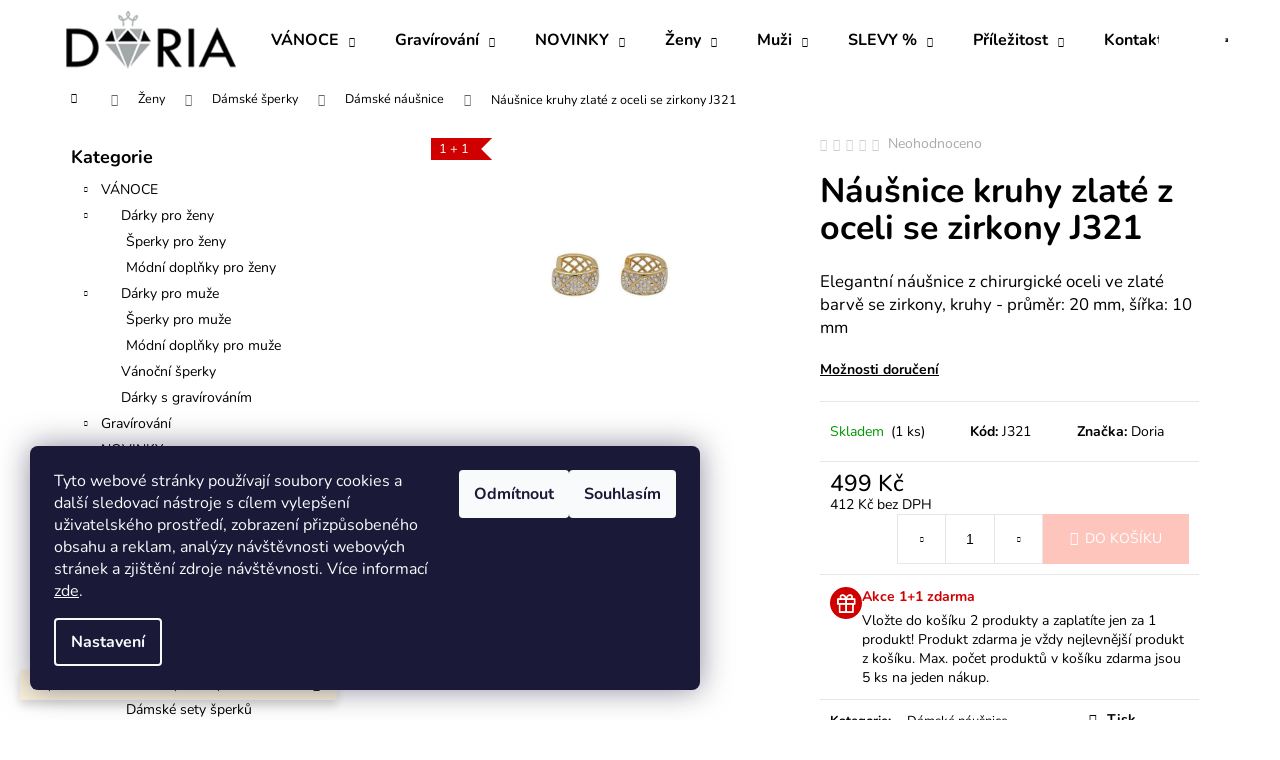

--- FILE ---
content_type: text/html; charset=utf-8
request_url: https://www.doria.cz/nausnice-kruhy-zlate-z-oceli-se-zirkony-j321/
body_size: 35313
content:
<!doctype html><html lang="cs" dir="ltr" class="header-background-dark external-fonts-loaded"><head><meta charset="utf-8" /><meta name="viewport" content="width=device-width,initial-scale=1" /><title>Náušnice kruhy zlaté z oceli se zirkony J321 - Doria šperky</title><link rel="preconnect" href="https://cdn.myshoptet.com" /><link rel="dns-prefetch" href="https://cdn.myshoptet.com" /><link rel="preload" href="https://cdn.myshoptet.com/prj/dist/master/cms/libs/jquery/jquery-1.11.3.min.js" as="script" /><link href="https://cdn.myshoptet.com/prj/dist/master/cms/templates/frontend_templates/shared/css/font-face/nunito.css" rel="stylesheet"><link href="https://cdn.myshoptet.com/prj/dist/master/shop/dist/font-shoptet-12.css.d637f40c301981789c16.css" rel="stylesheet"><script>
dataLayer = [];
dataLayer.push({'shoptet' : {
    "pageId": 744,
    "pageType": "productDetail",
    "currency": "CZK",
    "currencyInfo": {
        "decimalSeparator": ",",
        "exchangeRate": 1,
        "priceDecimalPlaces": 0,
        "symbol": "K\u010d",
        "symbolLeft": 0,
        "thousandSeparator": " "
    },
    "language": "cs",
    "projectId": 487693,
    "product": {
        "id": 104871,
        "guid": "28845166-8dd9-11ec-8f69-ecf4bbd49285",
        "hasVariants": false,
        "codes": [
            {
                "code": "J321",
                "quantity": "1",
                "stocks": [
                    {
                        "id": "ext",
                        "quantity": "1"
                    }
                ]
            }
        ],
        "code": "J321",
        "name": "N\u00e1u\u0161nice kruhy zlat\u00e9 z oceli se zirkony J321",
        "appendix": "",
        "weight": 0.0089999999999999993,
        "manufacturer": "Doria",
        "manufacturerGuid": "1EF5334614B06A269425DA0BA3DED3EE",
        "currentCategory": "\u017deny | D\u00e1msk\u00e9 \u0161perky | D\u00e1msk\u00e9 n\u00e1u\u0161nice",
        "currentCategoryGuid": "79d4ee30-8ebb-11ec-b324-00163e42a2dd",
        "defaultCategory": "\u017deny | D\u00e1msk\u00e9 \u0161perky | D\u00e1msk\u00e9 n\u00e1u\u0161nice",
        "defaultCategoryGuid": "79d4ee30-8ebb-11ec-b324-00163e42a2dd",
        "currency": "CZK",
        "priceWithVat": 499
    },
    "stocks": [
        {
            "id": "ext",
            "title": "Sklad",
            "isDeliveryPoint": 0,
            "visibleOnEshop": 1
        }
    ],
    "cartInfo": {
        "id": null,
        "freeShipping": false,
        "freeShippingFrom": 1350,
        "leftToFreeGift": {
            "formattedPrice": "0 K\u010d",
            "priceLeft": 0
        },
        "freeGift": false,
        "leftToFreeShipping": {
            "priceLeft": 1350,
            "dependOnRegion": 0,
            "formattedPrice": "1 350 K\u010d"
        },
        "discountCoupon": [],
        "getNoBillingShippingPrice": {
            "withoutVat": 0,
            "vat": 0,
            "withVat": 0
        },
        "cartItems": [],
        "taxMode": "ORDINARY"
    },
    "cart": [],
    "customer": {
        "priceRatio": 1,
        "priceListId": 1,
        "groupId": null,
        "registered": false,
        "mainAccount": false
    }
}});
dataLayer.push({'cookie_consent' : {
    "marketing": "denied",
    "analytics": "denied"
}});
document.addEventListener('DOMContentLoaded', function() {
    shoptet.consent.onAccept(function(agreements) {
        if (agreements.length == 0) {
            return;
        }
        dataLayer.push({
            'cookie_consent' : {
                'marketing' : (agreements.includes(shoptet.config.cookiesConsentOptPersonalisation)
                    ? 'granted' : 'denied'),
                'analytics': (agreements.includes(shoptet.config.cookiesConsentOptAnalytics)
                    ? 'granted' : 'denied')
            },
            'event': 'cookie_consent'
        });
    });
});
</script>

<!-- Google Tag Manager -->
<script>(function(w,d,s,l,i){w[l]=w[l]||[];w[l].push({'gtm.start':
new Date().getTime(),event:'gtm.js'});var f=d.getElementsByTagName(s)[0],
j=d.createElement(s),dl=l!='dataLayer'?'&l='+l:'';j.async=true;j.src=
'https://www.googletagmanager.com/gtm.js?id='+i+dl;f.parentNode.insertBefore(j,f);
})(window,document,'script','dataLayer','GTM-M4K8C9R');</script>
<!-- End Google Tag Manager -->

<meta property="og:type" content="website"><meta property="og:site_name" content="doria.cz"><meta property="og:url" content="https://www.doria.cz/nausnice-kruhy-zlate-z-oceli-se-zirkony-j321/"><meta property="og:title" content="Náušnice kruhy zlaté z oceli se zirkony J321 - Doria šperky"><meta name="author" content="Doria šperky"><meta name="web_author" content="Shoptet.cz"><meta name="dcterms.rightsHolder" content="www.doria.cz"><meta name="robots" content="index,follow"><meta property="og:image" content="https://cdn.myshoptet.com/usr/www.doria.cz/user/shop/big/104871_nausnice-kruhy-zlate-z-oceli-se-zirkony-j321.jpg?6220a622"><meta property="og:description" content="Náušnice kruhy zlaté z oceli se zirkony J321. Elegantní náušnice z chirurgické oceli ve zlaté barvě se zirkony, kruhy - průměr: 20 mm, šířka: 10 mm"><meta name="description" content="Náušnice kruhy zlaté z oceli se zirkony J321. Elegantní náušnice z chirurgické oceli ve zlaté barvě se zirkony, kruhy - průměr: 20 mm, šířka: 10 mm"><meta name="google-site-verification" content="121084603"><meta property="product:price:amount" content="499"><meta property="product:price:currency" content="CZK"><style>:root {--color-primary: #dc7f74;--color-primary-h: 6;--color-primary-s: 60%;--color-primary-l: 66%;--color-primary-hover: #A37272;--color-primary-hover-h: 0;--color-primary-hover-s: 21%;--color-primary-hover-l: 54%;--color-secondary: #fdc5bc;--color-secondary-h: 8;--color-secondary-s: 94%;--color-secondary-l: 86%;--color-secondary-hover: #dc7f74;--color-secondary-hover-h: 6;--color-secondary-hover-s: 60%;--color-secondary-hover-l: 66%;--color-tertiary: #A37272;--color-tertiary-h: 0;--color-tertiary-s: 21%;--color-tertiary-l: 54%;--color-tertiary-hover: #dc7f74;--color-tertiary-hover-h: 6;--color-tertiary-hover-s: 60%;--color-tertiary-hover-l: 66%;--color-header-background: #dc7f74;--template-font: "Nunito";--template-headings-font: "Nunito";--header-background-url: url("[data-uri]");--cookies-notice-background: #1A1937;--cookies-notice-color: #F8FAFB;--cookies-notice-button-hover: #f5f5f5;--cookies-notice-link-hover: #27263f;--templates-update-management-preview-mode-content: "Náhled aktualizací šablony je aktivní pro váš prohlížeč."}</style>
    
    <link href="https://cdn.myshoptet.com/prj/dist/master/shop/dist/main-12.less.cbeb3006c3de8c1b385d.css" rel="stylesheet" />
                <link href="https://cdn.myshoptet.com/prj/dist/master/shop/dist/mobile-header-v1-12.less.a3f5e7d2d0fb934ead19.css" rel="stylesheet" />
    
    <script>var shoptet = shoptet || {};</script>
    <script src="https://cdn.myshoptet.com/prj/dist/master/shop/dist/main-3g-header.js.05f199e7fd2450312de2.js"></script>
<!-- User include --><!-- api 446(100) html code header -->
<link rel="stylesheet" href="https://cdn.myshoptet.com/usr/api2.dklab.cz/user/documents/_doplnky/poznamka/487693/483/487693_483.css" type="text/css" /><style> :root { 
            --dklab-poznamka-color-main: #000000;  
            --dklab-poznamka-color-empty: #F20F1C;             
            --dklab-poznamka-color-tooltip-background: #000000;             
            --dklab-poznamka-color-tooltip-text: #FFFFFF;             
            --dklab-poznamka-color-cart-message: #000000;             
            --dklab-poznamka-color-cart-message-background: #F7AB31;             
        }
        </style>
<!-- api 473(125) html code header -->

                <style>
                    #order-billing-methods .radio-wrapper[data-guid="63218ce0-9b1f-11ed-9510-b8ca3a6063f8"]:not(.cggooglepay), #order-billing-methods .radio-wrapper[data-guid="ab863b66-7dd4-11ec-8496-b8ca3a6063f8"]:not(.cgapplepay) {
                        display: none;
                    }
                </style>
                <script type="text/javascript">
                    document.addEventListener('DOMContentLoaded', function() {
                        if (getShoptetDataLayer('pageType') === 'billingAndShipping') {
                            
                try {
                    if (window.ApplePaySession && window.ApplePaySession.canMakePayments()) {
                        document.querySelector('#order-billing-methods .radio-wrapper[data-guid="ab863b66-7dd4-11ec-8496-b8ca3a6063f8"]').classList.add('cgapplepay');
                    }
                } catch (err) {} 
            
                            
                const cgBaseCardPaymentMethod = {
                        type: 'CARD',
                        parameters: {
                            allowedAuthMethods: ["PAN_ONLY", "CRYPTOGRAM_3DS"],
                            allowedCardNetworks: [/*"AMEX", "DISCOVER", "INTERAC", "JCB",*/ "MASTERCARD", "VISA"]
                        }
                };
                
                function cgLoadScript(src, callback)
                {
                    var s,
                        r,
                        t;
                    r = false;
                    s = document.createElement('script');
                    s.type = 'text/javascript';
                    s.src = src;
                    s.onload = s.onreadystatechange = function() {
                        if ( !r && (!this.readyState || this.readyState == 'complete') )
                        {
                            r = true;
                            callback();
                        }
                    };
                    t = document.getElementsByTagName('script')[0];
                    t.parentNode.insertBefore(s, t);
                } 
                
                function cgGetGoogleIsReadyToPayRequest() {
                    return Object.assign(
                        {},
                        {
                            apiVersion: 2,
                            apiVersionMinor: 0
                        },
                        {
                            allowedPaymentMethods: [cgBaseCardPaymentMethod]
                        }
                    );
                }

                function onCgGooglePayLoaded() {
                    let paymentsClient = new google.payments.api.PaymentsClient({environment: 'PRODUCTION'});
                    paymentsClient.isReadyToPay(cgGetGoogleIsReadyToPayRequest()).then(function(response) {
                        if (response.result) {
                            document.querySelector('#order-billing-methods .radio-wrapper[data-guid="63218ce0-9b1f-11ed-9510-b8ca3a6063f8"]').classList.add('cggooglepay');	 	 	 	 	 
                        }
                    })
                    .catch(function(err) {});
                }
                
                cgLoadScript('https://pay.google.com/gp/p/js/pay.js', onCgGooglePayLoaded);
            
                        }
                    });
                </script> 
                
<!-- service 446(100) html code header -->
<style>
@font-face {
    font-family: 'poznamka';
    src:  url('https://cdn.myshoptet.com/usr/api2.dklab.cz/user/documents/_doplnky/poznamka/font/note.eot?v1');
    src:  url('https://cdn.myshoptet.com/usr/api2.dklab.cz/user/documents/_doplnky/poznamka/font/note.eot?v1#iefix') format('embedded-opentype'),
    url('https://cdn.myshoptet.com/usr/api2.dklab.cz/user/documents/_doplnky/poznamka/font/note.ttf?v1') format('truetype'),
    url('https://cdn.myshoptet.com/usr/api2.dklab.cz/user/documents/_doplnky/poznamka/font/note.woff?v1') format('woff'),
    url('https://cdn.myshoptet.com/usr/api2.dklab.cz/user/documents/_doplnky/poznamka/font/note.svg?v1') format('svg');
    font-weight: normal;
    font-style: normal;
}
</style>
<!-- service 619(267) html code header -->
<link href="https://cdn.myshoptet.com/usr/fvstudio.myshoptet.com/user/documents/addons/cartupsell.min.css?24.11.1" rel="stylesheet">
<!-- project html code header -->
<meta name="facebook-domain-verification" content="d2q5g3dxvh78ejchfgmss9t05donhl" />

<style type="text/css">
.flag.flag-tip {
    background-color: #fdc5bc;
}
</style>
<style type="text/css">
.products-block > div .p .name{
font-size: 18px;
}
</style>
<style type="text/css">
.products-block > div .p .p-bottom .p-desc {
display:none;
}
</style>

<style type="text/css">
#header {
    background-color: #fff;
}
</style>
<style type="text/css">
.navigation-in { background-color: #fff };
</style>
<style type="text/css">
.navigation-in>ul>li>a { color: #000 };
</style>
<style type="text/css">
.navigation-in ul li:hover>a  { color: #f4beab };
</style>
<style type="text/css">
.navigation-in ul.menu-level-2 li:hover {
    background-color: #fbf4f0;
}
</style>
<style type="text/css">
.navigation-in ul.menu-level-2 {
    background-color: #fff;
    border-color:#fff;
}
</style>
<style type="text/css">
.navigation-buttons a[data-target] {
    color: #f4beab;
    background-color: #fff;
}
</style>
<style type="text/css">
.navigation-buttons a[data-target]:hover {
    color: #dc7f74;
    background-color: #fff;
}
</style>
<style type="text/css">
.navigation-in ul.menu-level-2 a:hover {
    color: #f4beab;
}
</style>
<style type="text/css">
#footer .footer-rows a {
		color: #000;
}
</style>
<style type="text/css">
a:hover {
    color: #000;
}
</style>
<style type="text/css">
a, .link-like {
    color: #000;
}
</style>
<style type="text/css">
.navigation-in ul.menu-level-2 a {
    color: #000;
}
</style>
<style type="text/css">
.navigation-buttons > a[data-target="cart"] i {
    color: #fff;
    background-color: #fdc5bc;
}
</style>
<style type="text/css">
.navigation-buttons > a[data-target="cart"]:hover i {
    color: #fff;
    background-color: #dc7f74;
}
</style>
<style type="text/css">
#formNewsletterWidget .btn-default {
color: #fff;
}
</style>
<style type="text/css">
.btn.btn-cart {
color: #d97468;
    border-color: #d97468;
    background-color: #ffffff;
}
</style>
<style type="text/css">
.banner-wrapper a:hover {
text-decoration: none;
}
</style>
<style type="text/css">
.next-step p {
font-weight: 800;
}
</style>
<style type="text/css">
.next-step p strong {
color: #dc7f74;
}
</style>
<!-- /User include --><link rel="shortcut icon" href="/favicon.ico" type="image/x-icon" /><link rel="canonical" href="https://www.doria.cz/nausnice-kruhy-zlate-z-oceli-se-zirkony-j321/" />    <script>
        var _hwq = _hwq || [];
        _hwq.push(['setKey', '217D4C552E9BD634E7B87A2EB7FC55A0']);
        _hwq.push(['setTopPos', '200']);
        _hwq.push(['showWidget', '21']);
        (function() {
            var ho = document.createElement('script');
            ho.src = 'https://cz.im9.cz/direct/i/gjs.php?n=wdgt&sak=217D4C552E9BD634E7B87A2EB7FC55A0';
            var s = document.getElementsByTagName('script')[0]; s.parentNode.insertBefore(ho, s);
        })();
    </script>
<script>!function(){var t={9196:function(){!function(){var t=/\[object (Boolean|Number|String|Function|Array|Date|RegExp)\]/;function r(r){return null==r?String(r):(r=t.exec(Object.prototype.toString.call(Object(r))))?r[1].toLowerCase():"object"}function n(t,r){return Object.prototype.hasOwnProperty.call(Object(t),r)}function e(t){if(!t||"object"!=r(t)||t.nodeType||t==t.window)return!1;try{if(t.constructor&&!n(t,"constructor")&&!n(t.constructor.prototype,"isPrototypeOf"))return!1}catch(t){return!1}for(var e in t);return void 0===e||n(t,e)}function o(t,r,n){this.b=t,this.f=r||function(){},this.d=!1,this.a={},this.c=[],this.e=function(t){return{set:function(r,n){u(c(r,n),t.a)},get:function(r){return t.get(r)}}}(this),i(this,t,!n);var e=t.push,o=this;t.push=function(){var r=[].slice.call(arguments,0),n=e.apply(t,r);return i(o,r),n}}function i(t,n,o){for(t.c.push.apply(t.c,n);!1===t.d&&0<t.c.length;){if("array"==r(n=t.c.shift()))t:{var i=n,a=t.a;if("string"==r(i[0])){for(var f=i[0].split("."),s=f.pop(),p=(i=i.slice(1),0);p<f.length;p++){if(void 0===a[f[p]])break t;a=a[f[p]]}try{a[s].apply(a,i)}catch(t){}}}else if("function"==typeof n)try{n.call(t.e)}catch(t){}else{if(!e(n))continue;for(var l in n)u(c(l,n[l]),t.a)}o||(t.d=!0,t.f(t.a,n),t.d=!1)}}function c(t,r){for(var n={},e=n,o=t.split("."),i=0;i<o.length-1;i++)e=e[o[i]]={};return e[o[o.length-1]]=r,n}function u(t,o){for(var i in t)if(n(t,i)){var c=t[i];"array"==r(c)?("array"==r(o[i])||(o[i]=[]),u(c,o[i])):e(c)?(e(o[i])||(o[i]={}),u(c,o[i])):o[i]=c}}window.DataLayerHelper=o,o.prototype.get=function(t){var r=this.a;t=t.split(".");for(var n=0;n<t.length;n++){if(void 0===r[t[n]])return;r=r[t[n]]}return r},o.prototype.flatten=function(){this.b.splice(0,this.b.length),this.b[0]={},u(this.a,this.b[0])}}()}},r={};function n(e){var o=r[e];if(void 0!==o)return o.exports;var i=r[e]={exports:{}};return t[e](i,i.exports,n),i.exports}n.n=function(t){var r=t&&t.__esModule?function(){return t.default}:function(){return t};return n.d(r,{a:r}),r},n.d=function(t,r){for(var e in r)n.o(r,e)&&!n.o(t,e)&&Object.defineProperty(t,e,{enumerable:!0,get:r[e]})},n.o=function(t,r){return Object.prototype.hasOwnProperty.call(t,r)},function(){"use strict";n(9196)}()}();</script>    <!-- Global site tag (gtag.js) - Google Analytics -->
    <script async src="https://www.googletagmanager.com/gtag/js?id=G-ZGJF1BF92C"></script>
    <script>
        
        window.dataLayer = window.dataLayer || [];
        function gtag(){dataLayer.push(arguments);}
        

                    console.debug('default consent data');

            gtag('consent', 'default', {"ad_storage":"denied","analytics_storage":"denied","ad_user_data":"denied","ad_personalization":"denied","wait_for_update":500});
            dataLayer.push({
                'event': 'default_consent'
            });
        
        gtag('js', new Date());

        
                gtag('config', 'G-ZGJF1BF92C', {"groups":"GA4","send_page_view":false,"content_group":"productDetail","currency":"CZK","page_language":"cs"});
        
                gtag('config', 'AW-812967509', {"allow_enhanced_conversions":true});
        
        
        
        
        
                    gtag('event', 'page_view', {"send_to":"GA4","page_language":"cs","content_group":"productDetail","currency":"CZK"});
        
                gtag('set', 'currency', 'CZK');

        gtag('event', 'view_item', {
            "send_to": "UA",
            "items": [
                {
                    "id": "J321",
                    "name": "N\u00e1u\u0161nice kruhy zlat\u00e9 z oceli se zirkony J321",
                    "category": "\u017deny \/ D\u00e1msk\u00e9 \u0161perky \/ D\u00e1msk\u00e9 n\u00e1u\u0161nice",
                                        "brand": "Doria",
                                                            "price": 412
                }
            ]
        });
        
        
        
        
        
                    gtag('event', 'view_item', {"send_to":"GA4","page_language":"cs","content_group":"productDetail","value":412,"currency":"CZK","items":[{"item_id":"J321","item_name":"N\u00e1u\u0161nice kruhy zlat\u00e9 z oceli se zirkony J321","item_brand":"Doria","item_category":"\u017deny","item_category2":"D\u00e1msk\u00e9 \u0161perky","item_category3":"D\u00e1msk\u00e9 n\u00e1u\u0161nice","price":412,"quantity":1,"index":0}]});
        
        
        
        
        
        
        
        document.addEventListener('DOMContentLoaded', function() {
            if (typeof shoptet.tracking !== 'undefined') {
                for (var id in shoptet.tracking.bannersList) {
                    gtag('event', 'view_promotion', {
                        "send_to": "UA",
                        "promotions": [
                            {
                                "id": shoptet.tracking.bannersList[id].id,
                                "name": shoptet.tracking.bannersList[id].name,
                                "position": shoptet.tracking.bannersList[id].position
                            }
                        ]
                    });
                }
            }

            shoptet.consent.onAccept(function(agreements) {
                if (agreements.length !== 0) {
                    console.debug('gtag consent accept');
                    var gtagConsentPayload =  {
                        'ad_storage': agreements.includes(shoptet.config.cookiesConsentOptPersonalisation)
                            ? 'granted' : 'denied',
                        'analytics_storage': agreements.includes(shoptet.config.cookiesConsentOptAnalytics)
                            ? 'granted' : 'denied',
                                                                                                'ad_user_data': agreements.includes(shoptet.config.cookiesConsentOptPersonalisation)
                            ? 'granted' : 'denied',
                        'ad_personalization': agreements.includes(shoptet.config.cookiesConsentOptPersonalisation)
                            ? 'granted' : 'denied',
                        };
                    console.debug('update consent data', gtagConsentPayload);
                    gtag('consent', 'update', gtagConsentPayload);
                    dataLayer.push(
                        { 'event': 'update_consent' }
                    );
                }
            });
        });
    </script>
<script>
    (function(t, r, a, c, k, i, n, g) { t['ROIDataObject'] = k;
    t[k]=t[k]||function(){ (t[k].q=t[k].q||[]).push(arguments) },t[k].c=i;n=r.createElement(a),
    g=r.getElementsByTagName(a)[0];n.async=1;n.src=c;g.parentNode.insertBefore(n,g)
    })(window, document, 'script', '//www.heureka.cz/ocm/sdk.js?source=shoptet&version=2&page=product_detail', 'heureka', 'cz');

    heureka('set_user_consent', 0);
</script>
</head><body class="desktop id-744 in-damske-nausnice template-12 type-product type-detail multiple-columns-body columns-mobile-2 columns-3 ums_forms_redesign--off ums_a11y_category_page--on ums_discussion_rating_forms--off ums_flags_display_unification--on ums_a11y_login--on mobile-header-version-1"><noscript>
    <style>
        #header {
            padding-top: 0;
            position: relative !important;
            top: 0;
        }
        .header-navigation {
            position: relative !important;
        }
        .overall-wrapper {
            margin: 0 !important;
        }
        body:not(.ready) {
            visibility: visible !important;
        }
    </style>
    <div class="no-javascript">
        <div class="no-javascript__title">Musíte změnit nastavení vašeho prohlížeče</div>
        <div class="no-javascript__text">Podívejte se na: <a href="https://www.google.com/support/bin/answer.py?answer=23852">Jak povolit JavaScript ve vašem prohlížeči</a>.</div>
        <div class="no-javascript__text">Pokud používáte software na blokování reklam, může být nutné povolit JavaScript z této stránky.</div>
        <div class="no-javascript__text">Děkujeme.</div>
    </div>
</noscript>

        <div id="fb-root"></div>
        <script>
            window.fbAsyncInit = function() {
                FB.init({
//                    appId            : 'your-app-id',
                    autoLogAppEvents : true,
                    xfbml            : true,
                    version          : 'v19.0'
                });
            };
        </script>
        <script async defer crossorigin="anonymous" src="https://connect.facebook.net/cs_CZ/sdk.js"></script>
<!-- Google Tag Manager (noscript) -->
<noscript><iframe src="https://www.googletagmanager.com/ns.html?id=GTM-M4K8C9R"
height="0" width="0" style="display:none;visibility:hidden"></iframe></noscript>
<!-- End Google Tag Manager (noscript) -->

    <div class="siteCookies siteCookies--left siteCookies--dark js-siteCookies" role="dialog" data-testid="cookiesPopup" data-nosnippet>
        <div class="siteCookies__form">
            <div class="siteCookies__content">
                <div class="siteCookies__text">
                    <span>Tyto webové stránky používají soubory cookies a další sledovací nástroje s cílem vylepšení uživatelského prostředí, zobrazení přizpůsobeného obsahu a reklam, analýzy návštěvnosti webových stránek a zjištění zdroje návštěvnosti.</span> Více informací <a href="http://www.doria.cz/podminky-ochrany-osobnich-udaju/" target="_blank" rel="noopener noreferrer">zde</a>.
                </div>
                <p class="siteCookies__links">
                    <button class="siteCookies__link js-cookies-settings" aria-label="Nastavení cookies" data-testid="cookiesSettings">Nastavení</button>
                </p>
            </div>
            <div class="siteCookies__buttonWrap">
                                    <button class="siteCookies__button js-cookiesConsentSubmit" value="reject" aria-label="Odmítnout cookies" data-testid="buttonCookiesReject">Odmítnout</button>
                                <button class="siteCookies__button js-cookiesConsentSubmit" value="all" aria-label="Přijmout cookies" data-testid="buttonCookiesAccept">Souhlasím</button>
            </div>
        </div>
        <script>
            document.addEventListener("DOMContentLoaded", () => {
                const siteCookies = document.querySelector('.js-siteCookies');
                document.addEventListener("scroll", shoptet.common.throttle(() => {
                    const st = document.documentElement.scrollTop;
                    if (st > 1) {
                        siteCookies.classList.add('siteCookies--scrolled');
                    } else {
                        siteCookies.classList.remove('siteCookies--scrolled');
                    }
                }, 100));
            });
        </script>
    </div>
<a href="#content" class="skip-link sr-only">Přejít na obsah</a><div class="overall-wrapper"><div class="site-msg information"><div class="container"><div class="text">Doprava zdarma do Česka při nákupu nad 1350 Kč.</div><div class="close js-close-information-msg"></div></div></div>
    <div class="user-action">
                        <dialog id="login" class="dialog dialog--modal dialog--fullscreen js-dialog--modal" aria-labelledby="loginHeading">
        <div class="dialog__close dialog__close--arrow">
                        <button type="button" class="btn toggle-window-arr" data-dialog-close data-testid="backToShop">Zpět <span>do obchodu</span></button>
            </div>
        <div class="dialog__wrapper">
            <div class="dialog__content dialog__content--form">
                <div class="dialog__header">
                    <h2 id="loginHeading" class="dialog__heading dialog__heading--login">Přihlášení k vašemu účtu</h2>
                </div>
                <div id="customerLogin" class="dialog__body">
                    <form action="/action/Customer/Login/" method="post" id="formLoginIncluded" class="csrf-enabled formLogin" data-testid="formLogin"><input type="hidden" name="referer" value="" /><div class="form-group"><div class="input-wrapper email js-validated-element-wrapper no-label"><input type="email" name="email" class="form-control" autofocus placeholder="E-mailová adresa (např. jan@novak.cz)" data-testid="inputEmail" autocomplete="email" required /></div></div><div class="form-group"><div class="input-wrapper password js-validated-element-wrapper no-label"><input type="password" name="password" class="form-control" placeholder="Heslo" data-testid="inputPassword" autocomplete="current-password" required /><span class="no-display">Nemůžete vyplnit toto pole</span><input type="text" name="surname" value="" class="no-display" /></div></div><div class="form-group"><div class="login-wrapper"><button type="submit" class="btn btn-secondary btn-text btn-login" data-testid="buttonSubmit">Přihlásit se</button><div class="password-helper"><a href="/registrace/" data-testid="signup" rel="nofollow">Nová registrace</a><a href="/klient/zapomenute-heslo/" rel="nofollow">Zapomenuté heslo</a></div></div></div><div class="social-login-buttons"><div class="social-login-buttons-divider"><span>nebo</span></div><div class="form-group"><a href="/action/Social/login/?provider=Facebook" class="login-btn facebook" rel="nofollow"><span class="login-facebook-icon"></span><strong>Přihlásit se přes Facebook</strong></a></div></div></form>
                </div>
            </div>
        </div>
    </dialog>
            </div>
<header id="header"><div class="container navigation-wrapper"><div class="site-name"><a href="/" data-testid="linkWebsiteLogo"><img src="https://cdn.myshoptet.com/usr/www.doria.cz/user/logos/logo_3.png" alt="Doria šperky" fetchpriority="low" /></a></div><nav id="navigation" aria-label="Hlavní menu" data-collapsible="true"><div class="navigation-in menu"><ul class="menu-level-1" role="menubar" data-testid="headerMenuItems"><li class="menu-item-1251 ext" role="none"><a href="/tipy-na-vanocni-darky/" data-testid="headerMenuItem" role="menuitem" aria-haspopup="true" aria-expanded="false"><b>VÁNOCE</b><span class="submenu-arrow"></span></a><ul class="menu-level-2" aria-label="VÁNOCE" tabindex="-1" role="menu"><li class="menu-item-1257" role="none"><a href="/vanocni-darky-pro-zeny/" data-image="https://cdn.myshoptet.com/usr/www.doria.cz/user/categories/thumb/v__no__n___d__rky_pro___eny_cz.jpg" data-testid="headerMenuItem" role="menuitem"><span>Dárky pro ženy</span></a>
                        </li><li class="menu-item-1260" role="none"><a href="/vanocni-darky-pro-muze/" data-image="https://cdn.myshoptet.com/usr/www.doria.cz/user/categories/thumb/v__no__n___d__rky_pro_mu__e_cz.jpg" data-testid="headerMenuItem" role="menuitem"><span>Dárky pro muže</span></a>
                        </li><li class="menu-item-1254" role="none"><a href="/-vanoce-vanocni-sperky/" data-image="https://cdn.myshoptet.com/usr/www.doria.cz/user/categories/thumb/v__no__n_____perky_cz.jpg" data-testid="headerMenuItem" role="menuitem"><span>Vánoční šperky</span></a>
                        </li><li class="menu-item-1275" role="none"><a href="/vanoce-vanocni-darky-s-grirovanim/" data-image="https://cdn.myshoptet.com/usr/www.doria.cz/user/categories/thumb/d__rky_s_grav__rov__n__m_cz.jpg" data-testid="headerMenuItem" role="menuitem"><span>Dárky s gravírováním</span></a>
                        </li></ul></li>
<li class="menu-item-783 ext" role="none"><a href="/gravirovani/" data-testid="headerMenuItem" role="menuitem" aria-haspopup="true" aria-expanded="false"><b>Gravírování</b><span class="submenu-arrow"></span></a><ul class="menu-level-2" aria-label="Gravírování" tabindex="-1" role="menu"><li class="menu-item-786" role="none"><a href="/sperky-s-gravirovanim/" data-image="https://cdn.myshoptet.com/usr/www.doria.cz/user/categories/thumb/gravirovanesperky.jpg" data-testid="headerMenuItem" role="menuitem"><span>Šperky s gravírováním</span></a>
                        </li><li class="menu-item-801" role="none"><a href="/darky-s-gravirovanim/" data-image="https://cdn.myshoptet.com/usr/www.doria.cz/user/categories/thumb/ploskacky-1.jpg" data-testid="headerMenuItem" role="menuitem"><span>Dárky s gravírováním</span></a>
                        </li><li class="menu-item-804" role="none"><a href="/zviraci-znamky/" data-image="https://cdn.myshoptet.com/usr/www.doria.cz/user/categories/thumb/znamky.jpg" data-testid="headerMenuItem" role="menuitem"><span>Zvířecí známky</span></a>
                        </li><li class="menu-item-807" role="none"><a href="/pribor-s-gravirovanim/" data-image="https://cdn.myshoptet.com/usr/www.doria.cz/user/categories/thumb/pribory.jpg" data-testid="headerMenuItem" role="menuitem"><span>Příbor s gravírováním</span></a>
                        </li></ul></li>
<li class="menu-item-1053 ext" role="none"><a href="/novinky/" data-testid="headerMenuItem" role="menuitem" aria-haspopup="true" aria-expanded="false"><b>NOVINKY</b><span class="submenu-arrow"></span></a><ul class="menu-level-2" aria-label="NOVINKY" tabindex="-1" role="menu"><li class="menu-item-1056" role="none"><a href="/sperky/" data-image="https://cdn.myshoptet.com/usr/www.doria.cz/user/categories/thumb/damskesperky-1.jpg" data-testid="headerMenuItem" role="menuitem"><span>Šperky</span></a>
                        </li><li class="menu-item-1059" role="none"><a href="/doplnky-4/" data-image="https://cdn.myshoptet.com/usr/www.doria.cz/user/categories/thumb/doplnky-1.jpg" data-testid="headerMenuItem" role="menuitem"><span>Doplňky</span></a>
                        </li></ul></li>
<li class="menu-item-738 ext" role="none"><a href="/zeny/" data-testid="headerMenuItem" role="menuitem" aria-haspopup="true" aria-expanded="false"><b>Ženy</b><span class="submenu-arrow"></span></a><ul class="menu-level-2" aria-label="Ženy" tabindex="-1" role="menu"><li class="menu-item-924" role="none"><a href="/kabelky/" data-image="https://cdn.myshoptet.com/usr/www.doria.cz/user/categories/thumb/kabelky.jpg" data-testid="headerMenuItem" role="menuitem"><span>Kabelky a batohy</span></a>
                        </li><li class="menu-item-741" role="none"><a href="/damske-sperky/" data-image="https://cdn.myshoptet.com/usr/www.doria.cz/user/categories/thumb/damskesperky.jpg" data-testid="headerMenuItem" role="menuitem"><span>Dámské šperky</span></a>
                        </li><li class="menu-item-957" role="none"><a href="/glitter-me/" data-image="https://cdn.myshoptet.com/usr/www.doria.cz/user/categories/thumb/gm.jpg" data-testid="headerMenuItem" role="menuitem"><span>Glitter Me náušnice</span></a>
                        </li><li class="menu-item-921" role="none"><a href="/damske-penezenky/" data-image="https://cdn.myshoptet.com/usr/www.doria.cz/user/categories/thumb/damskepenazenky.jpg" data-testid="headerMenuItem" role="menuitem"><span>Dámské peněženky</span></a>
                        </li><li class="menu-item-900" role="none"><a href="/damske-pasky/" data-image="https://cdn.myshoptet.com/usr/www.doria.cz/user/categories/thumb/damskeopasky.jpg" data-testid="headerMenuItem" role="menuitem"><span>Dámské pásky</span></a>
                        </li><li class="menu-item-1245" role="none"><a href="/saly--cepice--rukavice/" data-image="https://cdn.myshoptet.com/usr/www.doria.cz/user/categories/thumb/doplnky-2.jpg" data-testid="headerMenuItem" role="menuitem"><span>Šály, čepice, rukavice</span></a>
                        </li><li class="menu-item-894" role="none"><a href="/doplnky/" data-image="https://cdn.myshoptet.com/usr/www.doria.cz/user/categories/thumb/kozmetika-1.jpg" data-testid="headerMenuItem" role="menuitem"><span>Doplňky</span></a>
                        </li></ul></li>
<li class="menu-item-759 ext" role="none"><a href="/muzi/" data-testid="headerMenuItem" role="menuitem" aria-haspopup="true" aria-expanded="false"><b>Muži</b><span class="submenu-arrow"></span></a><ul class="menu-level-2" aria-label="Muži" tabindex="-1" role="menu"><li class="menu-item-1326" role="none"><a href="/sady-penezenka-opasek/" data-image="https://cdn.myshoptet.com/usr/www.doria.cz/user/categories/thumb/29563-photoroom.jpg" data-testid="headerMenuItem" role="menuitem"><span>Sady peněženka + opasek</span></a>
                        </li><li class="menu-item-870" role="none"><a href="/panske-pasky/" data-image="https://cdn.myshoptet.com/usr/www.doria.cz/user/categories/thumb/panskeopasky.jpg" data-testid="headerMenuItem" role="menuitem"><span>Pánské pásky</span></a>
                        </li><li class="menu-item-912" role="none"><a href="/panske-penezenky/" data-image="https://cdn.myshoptet.com/usr/www.doria.cz/user/categories/thumb/panskapenazenka.jpg" data-testid="headerMenuItem" role="menuitem"><span>Pánské peněženky</span></a>
                        </li><li class="menu-item-1314" role="none"><a href="/panske-penazenky-2/" data-testid="headerMenuItem" role="menuitem"><span>Pánske peňaženky</span></a>
                        </li><li class="menu-item-762" role="none"><a href="/panske-sperky/" data-image="https://cdn.myshoptet.com/usr/www.doria.cz/user/categories/thumb/panskesety.jpg" data-testid="headerMenuItem" role="menuitem"><span>Pánské šperky</span></a>
                        </li><li class="menu-item-906" role="none"><a href="/doplnky-2/" data-image="https://cdn.myshoptet.com/usr/www.doria.cz/user/categories/thumb/doplnkypanske.jpg" data-testid="headerMenuItem" role="menuitem"><span>Doplňky</span></a>
                        </li></ul></li>
<li class="menu-item-1083 ext" role="none"><a href="/sleva/" data-testid="headerMenuItem" role="menuitem" aria-haspopup="true" aria-expanded="false"><b>SLEVY %</b><span class="submenu-arrow"></span></a><ul class="menu-level-2" aria-label="SLEVY %" tabindex="-1" role="menu"><li class="menu-item-1236" role="none"><a href="/vyprodej-sperku/" data-image="https://cdn.myshoptet.com/usr/www.doria.cz/user/categories/thumb/damskesperky-2.jpg" data-testid="headerMenuItem" role="menuitem"><span>Šperky</span></a>
                        </li><li class="menu-item-1239" role="none"><a href="/vyprodej-doplnku/" data-image="https://cdn.myshoptet.com/usr/www.doria.cz/user/categories/thumb/kabelky-1.jpg" data-testid="headerMenuItem" role="menuitem"><span>Doplňky</span></a>
                        </li></ul></li>
<li class="menu-item-1119 ext" role="none"><a href="/prilezitost/" data-testid="headerMenuItem" role="menuitem" aria-haspopup="true" aria-expanded="false"><b>Příležitost</b><span class="submenu-arrow"></span></a><ul class="menu-level-2" aria-label="Příležitost" tabindex="-1" role="menu"><li class="menu-item-1122" role="none"><a href="/pro-maminku/" data-image="https://cdn.myshoptet.com/usr/www.doria.cz/user/categories/thumb/pre_maminku.jpg" data-testid="headerMenuItem" role="menuitem"><span>Pro maminku</span></a>
                        </li><li class="menu-item-1293" role="none"><a href="/mdz/" data-testid="headerMenuItem" role="menuitem"><span>Dárky k MDŽ</span></a>
                        </li><li class="menu-item-1137" role="none"><a href="/prilezitost-svatba/" data-image="https://cdn.myshoptet.com/usr/www.doria.cz/user/categories/thumb/svadba.jpg" data-testid="headerMenuItem" role="menuitem"><span>Svatba</span></a>
                        </li><li class="menu-item-1125" role="none"><a href="/pro-tatinka/" data-image="https://cdn.myshoptet.com/usr/www.doria.cz/user/categories/thumb/pre_tatka.jpg" data-testid="headerMenuItem" role="menuitem"><span>Pro tatínka</span></a>
                        </li><li class="menu-item-1128" role="none"><a href="/pro-deti/" data-image="https://cdn.myshoptet.com/usr/www.doria.cz/user/categories/thumb/pre_deti.jpg" data-testid="headerMenuItem" role="menuitem"><span>Pro děti</span></a>
                        </li><li class="menu-item-1131" role="none"><a href="/pro-babicku-a-dedecka/" data-image="https://cdn.myshoptet.com/usr/www.doria.cz/user/categories/thumb/pre_babku_a_dedka.jpg" data-testid="headerMenuItem" role="menuitem"><span>Pro babičku a dědečka</span></a>
                        </li><li class="menu-item-1134" role="none"><a href="/pro-pani-ucitelku/" data-image="https://cdn.myshoptet.com/usr/www.doria.cz/user/categories/thumb/pre_pani_ucitelku.jpg" data-testid="headerMenuItem" role="menuitem"><span>Pro paní učitelku</span></a>
                        </li><li class="menu-item-1167" role="none"><a href="/narozeniny/" data-image="https://cdn.myshoptet.com/usr/www.doria.cz/user/categories/thumb/narodeniny.jpg" data-testid="headerMenuItem" role="menuitem"><span>Narozeniny</span></a>
                        </li></ul></li>
<li class="menu-item-825" role="none"><a href="/kontakt/" data-testid="headerMenuItem" role="menuitem" aria-expanded="false"><b>Kontakt</b></a></li>
</ul>
    <ul class="navigationActions" role="menu">
                            <li role="none">
                                    <a href="/login/?backTo=%2Fnausnice-kruhy-zlate-z-oceli-se-zirkony-j321%2F" rel="nofollow" data-testid="signin" role="menuitem"><span>Přihlášení</span></a>
                            </li>
                        </ul>
</div><span class="navigation-close"></span></nav><div class="menu-helper" data-testid="hamburgerMenu"><span>Více</span></div>

    <div class="navigation-buttons">
                <a href="#" class="toggle-window" data-target="search" data-testid="linkSearchIcon"><span class="sr-only">Hledat</span></a>
                    
        <button class="top-nav-button top-nav-button-login" type="button" data-dialog-id="login" aria-haspopup="dialog" aria-controls="login" data-testid="signin">
            <span class="sr-only">Přihlášení</span>
        </button>
                    <a href="/kosik/" class="toggle-window cart-count" data-target="cart" data-testid="headerCart" rel="nofollow" aria-haspopup="dialog" aria-expanded="false" aria-controls="cart-widget"><span class="sr-only">Nákupní košík</span></a>
        <a href="#" class="toggle-window" data-target="navigation" data-testid="hamburgerMenu"><span class="sr-only">Menu</span></a>
    </div>

</div></header><!-- / header -->


<div id="content-wrapper" class="container content-wrapper">
    
                                <div class="breadcrumbs navigation-home-icon-wrapper" itemscope itemtype="https://schema.org/BreadcrumbList">
                                                                            <span id="navigation-first" data-basetitle="Doria šperky" itemprop="itemListElement" itemscope itemtype="https://schema.org/ListItem">
                <a href="/" itemprop="item" class="navigation-home-icon"><span class="sr-only" itemprop="name">Domů</span></a>
                <span class="navigation-bullet">/</span>
                <meta itemprop="position" content="1" />
            </span>
                                <span id="navigation-1" itemprop="itemListElement" itemscope itemtype="https://schema.org/ListItem">
                <a href="/zeny/" itemprop="item" data-testid="breadcrumbsSecondLevel"><span itemprop="name">Ženy</span></a>
                <span class="navigation-bullet">/</span>
                <meta itemprop="position" content="2" />
            </span>
                                <span id="navigation-2" itemprop="itemListElement" itemscope itemtype="https://schema.org/ListItem">
                <a href="/damske-sperky/" itemprop="item" data-testid="breadcrumbsSecondLevel"><span itemprop="name">Dámské šperky</span></a>
                <span class="navigation-bullet">/</span>
                <meta itemprop="position" content="3" />
            </span>
                                <span id="navigation-3" itemprop="itemListElement" itemscope itemtype="https://schema.org/ListItem">
                <a href="/damske-nausnice/" itemprop="item" data-testid="breadcrumbsSecondLevel"><span itemprop="name">Dámské náušnice</span></a>
                <span class="navigation-bullet">/</span>
                <meta itemprop="position" content="4" />
            </span>
                                            <span id="navigation-4" itemprop="itemListElement" itemscope itemtype="https://schema.org/ListItem" data-testid="breadcrumbsLastLevel">
                <meta itemprop="item" content="https://www.doria.cz/nausnice-kruhy-zlate-z-oceli-se-zirkony-j321/" />
                <meta itemprop="position" content="5" />
                <span itemprop="name" data-title="Náušnice kruhy zlaté z oceli se zirkony J321">Náušnice kruhy zlaté z oceli se zirkony J321 <span class="appendix"></span></span>
            </span>
            </div>
            
    <div class="content-wrapper-in">
                                                <aside class="sidebar sidebar-left"  data-testid="sidebarMenu">
                                                                                                <div class="sidebar-inner">
                                                                                                        <div class="box box-bg-variant box-categories">    <div class="skip-link__wrapper">
        <span id="categories-start" class="skip-link__target js-skip-link__target sr-only" tabindex="-1">&nbsp;</span>
        <a href="#categories-end" class="skip-link skip-link--start sr-only js-skip-link--start">Přeskočit kategorie</a>
    </div>

<h4>Kategorie</h4>


<div id="categories"><div class="categories cat-01 expandable expanded" id="cat-1251"><div class="topic"><a href="/tipy-na-vanocni-darky/">VÁNOCE<span class="cat-trigger">&nbsp;</span></a></div>

                    <ul class=" expanded">
                                        <li class="
                                 expandable                 expanded                ">
                <a href="/vanocni-darky-pro-zeny/">
                    Dárky pro ženy
                    <span class="cat-trigger">&nbsp;</span>                </a>
                                                            

                    <ul class=" expanded">
                                        <li >
                <a href="/vanoce-sperky-pro-zeny/">
                    Šperky pro ženy
                                    </a>
                                                                </li>
                                <li >
                <a href="/vanoce-modni-doplnky-pro-zeny/">
                    Módní doplňky pro ženy
                                    </a>
                                                                </li>
                </ul>
    
                                                </li>
                                <li class="
                                 expandable                 expanded                ">
                <a href="/vanocni-darky-pro-muze/">
                    Dárky pro muže
                    <span class="cat-trigger">&nbsp;</span>                </a>
                                                            

                    <ul class=" expanded">
                                        <li >
                <a href="/vanoce-sperky-pro-muze/">
                    Šperky pro muže
                                    </a>
                                                                </li>
                                <li >
                <a href="/vanoce-modni-doplnky-pro-muze/">
                    Módní doplňky pro muže
                                    </a>
                                                                </li>
                </ul>
    
                                                </li>
                                <li >
                <a href="/-vanoce-vanocni-sperky/">
                    Vánoční šperky
                                    </a>
                                                                </li>
                                <li >
                <a href="/vanoce-vanocni-darky-s-grirovanim/">
                    Dárky s gravírováním
                                    </a>
                                                                </li>
                </ul>
    </div><div class="categories cat-02 expandable external" id="cat-783"><div class="topic"><a href="/gravirovani/">Gravírování<span class="cat-trigger">&nbsp;</span></a></div>

    </div><div class="categories cat-01 expandable expanded" id="cat-1053"><div class="topic"><a href="/novinky/">NOVINKY<span class="cat-trigger">&nbsp;</span></a></div>

                    <ul class=" expanded">
                                        <li >
                <a href="/sperky/">
                    Šperky
                                    </a>
                                                                </li>
                                <li >
                <a href="/doplnky-4/">
                    Doplňky
                                    </a>
                                                                </li>
                </ul>
    </div><div class="categories cat-02 expandable active expanded" id="cat-738"><div class="topic child-active"><a href="/zeny/">Ženy<span class="cat-trigger">&nbsp;</span></a></div>

                    <ul class=" active expanded">
                                        <li class="
                                 expandable                                 external">
                <a href="/kabelky/">
                    Kabelky a batohy
                    <span class="cat-trigger">&nbsp;</span>                </a>
                                                            

    
                                                </li>
                                <li class="
                                 expandable                 expanded                ">
                <a href="/damske-sperky/">
                    Dámské šperky
                    <span class="cat-trigger">&nbsp;</span>                </a>
                                                            

                    <ul class=" active expanded">
                                        <li class="
                                 expandable                                 external">
                <a href="/damske-naramky/">
                    Dámské náramky
                    <span class="cat-trigger">&nbsp;</span>                </a>
                                                            

    
                                                </li>
                                <li class="
                active                                                 ">
                <a href="/damske-nausnice/">
                    Dámské náušnice
                                    </a>
                                                                </li>
                                <li >
                <a href="/damske-retizky/">
                    Dámské řetízky
                                    </a>
                                                                </li>
                                <li >
                <a href="/retizky-se-jmenem/">
                    Řetízky se jménem
                                    </a>
                                                                </li>
                                <li >
                <a href="/damske-sety-sperku/">
                    Dámské sety šperků
                                    </a>
                                                                </li>
                                <li >
                <a href="/damske-privesky/">
                    Dámské přívěsky
                                    </a>
                                                                </li>
                                <li >
                <a href="/damske-prsteny/">
                    Dámské prsteny
                                    </a>
                                                                </li>
                                <li >
                <a href="/broze/">
                    Brože
                                    </a>
                                                                </li>
                                <li >
                <a href="/spolecenske-sperky/">
                    Spoločenské šperky
                                    </a>
                                                                </li>
                                <li >
                <a href="/damske-hodinky/">
                    Dámské hodinky
                                    </a>
                                                                </li>
                                <li >
                <a href="/koralky/">
                    Korálky
                                    </a>
                                                                </li>
                                <li >
                <a href="/darkove-baleni/">
                    Dárkové balení
                                    </a>
                                                                </li>
                                <li >
                <a href="/piercing/">
                    Piercing
                                    </a>
                                                                </li>
                                <li >
                <a href="/komponenty-na-sperky/">
                    Komponenty na šperky
                                    </a>
                                                                </li>
                </ul>
    
                                                </li>
                                <li >
                <a href="/glitter-me/">
                    Glitter Me náušnice
                                    </a>
                                                                </li>
                                <li >
                <a href="/damske-penezenky/">
                    Dámské peněženky
                                    </a>
                                                                </li>
                                <li >
                <a href="/damske-pasky/">
                    Dámské pásky
                                    </a>
                                                                </li>
                                <li class="
                                 expandable                 expanded                ">
                <a href="/saly--cepice--rukavice/">
                    Šály, čepice, rukavice
                    <span class="cat-trigger">&nbsp;</span>                </a>
                                                            

                    <ul class=" expanded">
                                        <li >
                <a href="/damske-rukavice/">
                    Dámské rukavice
                                    </a>
                                                                </li>
                                <li >
                <a href="/damske-cepice/">
                    Dámské čepice
                                    </a>
                                                                </li>
                                <li >
                <a href="/damske-saly/">
                    Dámské šály
                                    </a>
                                                                </li>
                </ul>
    
                                                </li>
                                <li class="
                                 expandable                                 external">
                <a href="/doplnky/">
                    Doplňky
                    <span class="cat-trigger">&nbsp;</span>                </a>
                                                            

    
                                                </li>
                </ul>
    </div><div class="categories cat-01 expandable external" id="cat-759"><div class="topic"><a href="/muzi/">Muži<span class="cat-trigger">&nbsp;</span></a></div>

    </div><div class="categories cat-02 expandable expanded" id="cat-1083"><div class="topic"><a href="/sleva/">SLEVY %<span class="cat-trigger">&nbsp;</span></a></div>

                    <ul class=" expanded">
                                        <li >
                <a href="/vyprodej-sperku/">
                    Šperky
                                    </a>
                                                                </li>
                                <li >
                <a href="/vyprodej-doplnku/">
                    Doplňky
                                    </a>
                                                                </li>
                </ul>
    </div><div class="categories cat-01 expandable expanded" id="cat-1119"><div class="topic"><a href="/prilezitost/">Příležitost<span class="cat-trigger">&nbsp;</span></a></div>

                    <ul class=" expanded">
                                        <li >
                <a href="/pro-maminku/">
                    Pro maminku
                                    </a>
                                                                </li>
                                <li class="
                                 expandable                 expanded                ">
                <a href="/mdz/">
                    Dárky k MDŽ
                    <span class="cat-trigger">&nbsp;</span>                </a>
                                                            

                    <ul class=" expanded">
                                        <li >
                <a href="/sperky-3/">
                    Šperky
                                    </a>
                                                                </li>
                                <li >
                <a href="/modni-doplnky/">
                    Módní doplňky
                                    </a>
                                                                </li>
                </ul>
    
                                                </li>
                                <li class="
                                 expandable                 expanded                ">
                <a href="/prilezitost-svatba/">
                    Svatba
                    <span class="cat-trigger">&nbsp;</span>                </a>
                                                            

                    <ul class=" expanded">
                                        <li >
                <a href="/svatebni-pribory/">
                    Svatební příbory
                                    </a>
                                                                </li>
                                <li >
                <a href="/svatebni-sperky-a-doplnky/">
                    Svatební šperky a doplňky
                                    </a>
                                                                </li>
                </ul>
    
                                                </li>
                                <li >
                <a href="/pro-tatinka/">
                    Pro tatínka
                                    </a>
                                                                </li>
                                <li >
                <a href="/pro-deti/">
                    Pro děti
                                    </a>
                                                                </li>
                                <li >
                <a href="/pro-babicku-a-dedecka/">
                    Pro babičku a dědečka
                                    </a>
                                                                </li>
                                <li >
                <a href="/pro-pani-ucitelku/">
                    Pro paní učitelku
                                    </a>
                                                                </li>
                                <li >
                <a href="/narozeniny/">
                    Narozeniny
                                    </a>
                                                                </li>
                </ul>
    </div>        </div>

    <div class="skip-link__wrapper">
        <a href="#categories-start" class="skip-link skip-link--end sr-only js-skip-link--end" tabindex="-1" hidden>Přeskočit kategorie</a>
        <span id="categories-end" class="skip-link__target js-skip-link__target sr-only" tabindex="-1">&nbsp;</span>
    </div>
</div>
                                                                                                                                    </div>
                                                            </aside>
                            <main id="content" class="content narrow">
                            
<div class="p-detail" itemscope itemtype="https://schema.org/Product">

    
    <meta itemprop="name" content="Náušnice kruhy zlaté z oceli se zirkony J321" />
    <meta itemprop="category" content="Úvodní stránka &gt; Ženy &gt; Dámské šperky &gt; Dámské náušnice &gt; Náušnice kruhy zlaté z oceli se zirkony J321" />
    <meta itemprop="url" content="https://www.doria.cz/nausnice-kruhy-zlate-z-oceli-se-zirkony-j321/" />
    <meta itemprop="image" content="https://cdn.myshoptet.com/usr/www.doria.cz/user/shop/big/104871_nausnice-kruhy-zlate-z-oceli-se-zirkony-j321.jpg?6220a622" />
            <meta itemprop="description" content="Elegantní náušnice z chirurgické oceli ve zlaté barvě se zirkony, kruhy - průměr: 20 mm, šířka: 10 mm" />
                <span class="js-hidden" itemprop="manufacturer" itemscope itemtype="https://schema.org/Organization">
            <meta itemprop="name" content="Doria" />
        </span>
        <span class="js-hidden" itemprop="brand" itemscope itemtype="https://schema.org/Brand">
            <meta itemprop="name" content="Doria" />
        </span>
                                        
        <div class="p-detail-inner">

        <div class="p-data-wrapper">
            <div class="p-detail-inner-header">
                            <div class="stars-wrapper">
            
<span class="stars star-list">
                                                <span class="star star-off show-tooltip is-active productRatingAction" data-productid="104871" data-score="1" title="    Hodnocení:
            Neohodnoceno    "></span>
                    
                                                <span class="star star-off show-tooltip is-active productRatingAction" data-productid="104871" data-score="2" title="    Hodnocení:
            Neohodnoceno    "></span>
                    
                                                <span class="star star-off show-tooltip is-active productRatingAction" data-productid="104871" data-score="3" title="    Hodnocení:
            Neohodnoceno    "></span>
                    
                                                <span class="star star-off show-tooltip is-active productRatingAction" data-productid="104871" data-score="4" title="    Hodnocení:
            Neohodnoceno    "></span>
                    
                                                <span class="star star-off show-tooltip is-active productRatingAction" data-productid="104871" data-score="5" title="    Hodnocení:
            Neohodnoceno    "></span>
                    
    </span>
            <span class="stars-label">
                                Neohodnoceno                    </span>
        </div>
                    <h1>
                      Náušnice kruhy zlaté z oceli se zirkony J321                </h1>
            </div>

                            <div class="p-short-description" data-testid="productCardShortDescr">
                    Elegantní náušnice z chirurgické oceli ve zlaté barvě se zirkony, kruhy - průměr: 20 mm, šířka: 10 mm
                </div>
            

            <form action="/action/Cart/addCartItem/" method="post" id="product-detail-form" class="pr-action csrf-enabled" data-testid="formProduct">
                <meta itemprop="productID" content="104871" /><meta itemprop="identifier" content="28845166-8dd9-11ec-8f69-ecf4bbd49285" /><meta itemprop="sku" content="J321" /><span itemprop="offers" itemscope itemtype="https://schema.org/Offer"><link itemprop="availability" href="https://schema.org/InStock" /><meta itemprop="url" content="https://www.doria.cz/nausnice-kruhy-zlate-z-oceli-se-zirkony-j321/" /><meta itemprop="price" content="499.00" /><meta itemprop="priceCurrency" content="CZK" /><link itemprop="itemCondition" href="https://schema.org/NewCondition" /></span><input type="hidden" name="productId" value="104871" /><input type="hidden" name="priceId" value="123762" /><input type="hidden" name="language" value="cs" />

                <div class="p-variants-block">
                                    <table class="detail-parameters">
                        <tbody>
                        
                        
                                                                            <tr>
                                <th colspan="2">
                                    <a href="/nausnice-kruhy-zlate-z-oceli-se-zirkony-j321:moznosti-dopravy/" class="shipping-options">Možnosti doručení</a>
                                </th>
                            </tr>
                                                                        </tbody>
                    </table>
                            </div>



            <div class="p-basic-info-block">
                <div class="block">
                                                            

    
    <span class="availability-label" style="color: #009901" data-testid="labelAvailability">
                    Skladem            </span>
        <span class="availability-amount" data-testid="numberAvailabilityAmount">(1&nbsp;ks)</span>

                                </div>
                <div class="block">
                                            <span class="p-code">
        <span class="p-code-label">Kód:</span>
                    <span>J321</span>
            </span>
                </div>
                <div class="block">
                                                                <span class="p-manufacturer-label">Značka: </span> <a href="/znacka/doria/" data-testid="productCardBrandName">Doria</a>
                                    </div>
            </div>

                                        
            <div class="p-to-cart-block">
                            <div class="p-final-price-wrapper">
                                                            <strong class="price-final" data-testid="productCardPrice">
            <span class="price-final-holder">
                499 Kč
    

        </span>
    </strong>
                        <span class="price-additional">
                                        412 Kč
            bez DPH                            </span>
                        <span class="price-measure">
                    
                        </span>
                    
                </div>
                            <div class="p-add-to-cart-wrapper">
                                <div class="add-to-cart" data-testid="divAddToCart">
                
<span class="quantity">
    <span
        class="increase-tooltip js-increase-tooltip"
        data-trigger="manual"
        data-container="body"
        data-original-title="Není možné zakoupit více než 9999 ks."
        aria-hidden="true"
        role="tooltip"
        data-testid="tooltip">
    </span>

    <span
        class="decrease-tooltip js-decrease-tooltip"
        data-trigger="manual"
        data-container="body"
        data-original-title="Minimální množství, které lze zakoupit, je 1 ks."
        aria-hidden="true"
        role="tooltip"
        data-testid="tooltip">
    </span>
    <label>
        <input
            type="number"
            name="amount"
            value="1"
            class="amount"
            autocomplete="off"
            data-decimals="0"
                        step="1"
            min="1"
            max="9999"
            aria-label="Množství"
            data-testid="cartAmount"/>
    </label>

    <button
        class="increase"
        type="button"
        aria-label="Zvýšit množství o 1"
        data-testid="increase">
            <span class="increase__sign">&plus;</span>
    </button>

    <button
        class="decrease"
        type="button"
        aria-label="Snížit množství o 1"
        data-testid="decrease">
            <span class="decrease__sign">&minus;</span>
    </button>
</span>
                    
                <button type="submit" class="btn btn-conversion add-to-cart-button" data-testid="buttonAddToCart" aria-label="Do košíku Náušnice kruhy zlaté z oceli se zirkony J321">Do košíku</button>
            
            </div>
                            </div>
            </div>


            </form>

            
            
    <div class="xyDiscount__banner" style="--xy-discount-banner-color: #D00000">
        <i class="xyDiscount__icon icon-gift"></i>
        <div class="xyDiscount__content">
            <div class="xyDiscount__title">Akce 1+1 zdarma</div>

                            <div class="xyDiscount__description"><p>Vložte do košíku 2 produkty a zaplatíte jen za 1 produkt! Produkt zdarma je vždy nejlevnější produkt z košíku. Max. počet produktů v košíku zdarma jsou 5 ks na jeden nákup.</p></div>
            
                    </div>
    </div>

            <div class="p-param-block">
                <div class="detail-parameters-wrapper">
                    <table class="detail-parameters second">
                        <tr>
    <th>
        <span class="row-header-label">
            Kategorie<span class="row-header-label-colon">:</span>
        </span>
    </th>
    <td>
        <a href="/damske-nausnice/">Dámské náušnice</a>    </td>
</tr>
    <tr>
        <th>
            <span class="row-header-label">
                Hmotnost<span class="row-header-label-colon">:</span>
            </span>
        </th>
        <td>
            0.009 kg
        </td>
    </tr>
            <tr>
            <th>
                <span class="row-header-label">
                                            Barva<span class="row-header-label-colon">:</span>
                                    </span>
            </th>
            <td>
                                                            <a href='/damske-nausnice/?pv21=51'>zlatá</a>                                                </td>
        </tr>
            <tr>
            <th>
                <span class="row-header-label">
                                            Materiál<span class="row-header-label-colon">:</span>
                                    </span>
            </th>
            <td>
                                                            <a href='/damske-nausnice/?pv18=48'>chirurgická ocel AISI 316L</a>                                                </td>
        </tr>
            <tr>
            <th>
                <span class="row-header-label">
                                            Typ<span class="row-header-label-colon">:</span>
                                    </span>
            </th>
            <td>
                                                            <a href='/zeny/?pv27=75'>náušnice</a>                                                </td>
        </tr>
            <tr>
            <th>
                <span class="row-header-label">
                                            Typ náušnic<span class="row-header-label-colon">:</span>
                                    </span>
            </th>
            <td>
                                                            <a href='/damske-nausnice/?pv147=1740'>kruhy</a>                                                </td>
        </tr>
            <tr>
            <th>
                <span class="row-header-label">
                                            Určeno pro<span class="row-header-label-colon">:</span>
                                    </span>
            </th>
            <td>
                                                            <a href='/zeny/?pv24=54'>ženy</a>                                                </td>
        </tr>
                        </table>
                </div>
                <div class="social-buttons-wrapper">
                    <div class="link-icons watchdog-active" data-testid="productDetailActionIcons">
    <a href="#" class="link-icon print" title="Tisknout produkt"><span>Tisk</span></a>
    <a href="/nausnice-kruhy-zlate-z-oceli-se-zirkony-j321:dotaz/" class="link-icon chat" title="Mluvit s prodejcem" rel="nofollow"><span>Zeptat se</span></a>
            <a href="/nausnice-kruhy-zlate-z-oceli-se-zirkony-j321:hlidat-cenu/" class="link-icon watchdog" title="Hlídat cenu" rel="nofollow"><span>Hlídat</span></a>
                <a href="#" class="link-icon share js-share-buttons-trigger" title="Sdílet produkt"><span>Sdílet</span></a>
    </div>
                        <div class="social-buttons no-display">
                    <div class="twitter">
                <script>
        window.twttr = (function(d, s, id) {
            var js, fjs = d.getElementsByTagName(s)[0],
                t = window.twttr || {};
            if (d.getElementById(id)) return t;
            js = d.createElement(s);
            js.id = id;
            js.src = "https://platform.twitter.com/widgets.js";
            fjs.parentNode.insertBefore(js, fjs);
            t._e = [];
            t.ready = function(f) {
                t._e.push(f);
            };
            return t;
        }(document, "script", "twitter-wjs"));
        </script>

<a
    href="https://twitter.com/share"
    class="twitter-share-button"
        data-lang="cs"
    data-url="https://www.doria.cz/nausnice-kruhy-zlate-z-oceli-se-zirkony-j321/"
>Tweet</a>

            </div>
                    <div class="facebook">
                <div
            data-layout="button_count"
        class="fb-like"
        data-action="like"
        data-show-faces="false"
        data-share="false"
                        data-width="285"
        data-height="26"
    >
</div>

            </div>
                                <div class="close-wrapper">
        <a href="#" class="close-after js-share-buttons-trigger" title="Sdílet produkt">Zavřít</a>
    </div>

            </div>
                </div>
            </div>


                                </div>

        <div class="p-image-wrapper">
            
            <div class="p-image" style="" data-testid="mainImage">
                

<a href="https://cdn.myshoptet.com/usr/www.doria.cz/user/shop/big/104871_nausnice-kruhy-zlate-z-oceli-se-zirkony-j321.jpg?6220a622" class="p-main-image cloud-zoom cbox" data-href="https://cdn.myshoptet.com/usr/www.doria.cz/user/shop/orig/104871_nausnice-kruhy-zlate-z-oceli-se-zirkony-j321.jpg?6220a622"><img src="https://cdn.myshoptet.com/usr/www.doria.cz/user/shop/big/104871_nausnice-kruhy-zlate-z-oceli-se-zirkony-j321.jpg?6220a622" alt="Náušnice kruhy zlaté z oceli se zirkony J321" width="1024" height="768"  fetchpriority="high" />
</a>                                    
                <div class="flags flags-default">                
                                                <span class="flag flag-xy-discount" style="background-color:#D00000;"data-xy-discount-variants="">1 + 1</span>
                                
    </div>
    

                

    

            </div>
            <div class="row">
                            </div>

        </div>
    </div>

    <div class="container container--bannersBenefit">
            </div>

        



        
    <div class="shp-tabs-wrapper p-detail-tabs-wrapper">
        <div class="row">
            <div class="col-sm-12 shp-tabs-row responsive-nav">
                <div class="shp-tabs-holder">
    <ul id="p-detail-tabs" class="shp-tabs p-detail-tabs visible-links" role="tablist">
                            <li class="shp-tab active" data-testid="tabDescription">
                <a href="#description" class="shp-tab-link" role="tab" data-toggle="tab">Popis</a>
            </li>
                                                <li class="shp-tab" data-testid="tabRelatedProducts">
                <a href="#productsRelated" class="shp-tab-link" role="tab" data-toggle="tab">Související (8)</a>
            </li>
                                        <li class="shp-tab" data-testid="tabAlternativeProducts">
                <a href="#productsAlternative" class="shp-tab-link" role="tab" data-toggle="tab">Podobné (8)</a>
            </li>
                                                                                                 <li class="shp-tab" data-testid="tabDiscussion">
                                <a href="#productDiscussion" class="shp-tab-link" role="tab" data-toggle="tab">Diskuze</a>
            </li>
                                        </ul>
</div>
            </div>
            <div class="col-sm-12 ">
                <div id="tab-content" class="tab-content">
                                                                                                            <div id="description" class="tab-pane fade in active" role="tabpanel">
        <div class="description-inner">
            <div class="basic-description">
                
                                    <p>Popis produktu není dostupný</p>
                            </div>
            
        </div>
    </div>
                                                    
    <div id="productsRelated" class="tab-pane fade" role="tabpanel">

        <div class="products products-block products-additional p-switchable">
            
        
                    <div class="product col-sm-6 col-md-12 col-lg-6 active related-sm-screen-show">
    <div class="p" data-micro="product" data-micro-product-id="125193" data-micro-identifier="2628a8a8-8dda-11ec-8397-ecf4bbd49285" data-testid="productItem">
                    <a href="/nausnice-z-oceli-perlicky-s-krystalky-j007/" class="image">
                <img src="data:image/svg+xml,%3Csvg%20width%3D%22423%22%20height%3D%22318%22%20xmlns%3D%22http%3A%2F%2Fwww.w3.org%2F2000%2Fsvg%22%3E%3C%2Fsvg%3E" alt="Náušnice z oceli perličky s krystalky J007" data-micro-image="https://cdn.myshoptet.com/usr/www.doria.cz/user/shop/big/125193_nausnice-z-oceli-perlicky-s-krystalky-j007.jpg?6220ab35" width="423" height="318"  data-src="https://cdn.myshoptet.com/usr/www.doria.cz/user/shop/detail/125193_nausnice-z-oceli-perlicky-s-krystalky-j007.jpg?6220ab35
" fetchpriority="low" />
                                                                                                                                                                                    <div class="flags flags-default">                            <span class="flag flag-zlava" style="background-color:#cccccc;">
            Zľava
    </span>
                                                
                                                                <span class="flag flag-xy-discount"  style="background-color:#D00000;">
                    1 + 1
                </span>
                                                
                    </div>
                                                    
    

    


            </a>
        
        <div class="p-in">

            <div class="p-in-in">
                <a href="/nausnice-z-oceli-perlicky-s-krystalky-j007/" class="name" data-micro="url">
                    <span data-micro="name" data-testid="productCardName">
                          Náušnice z oceli perličky s krystalky J007                    </span>
                </a>
                
    
                            </div>

            <div class="p-bottom no-buttons">
                
                <div data-micro="offer"
    data-micro-price="236.00"
    data-micro-price-currency="CZK"
>
                    <div class="prices">
                                                                                
                        
                        
                        
            <div class="price price-final" data-testid="productCardPrice">
        <strong>
                                        236 Kč
                    </strong>
        

        
    </div>


                        

                    </div>

                    

                                            <div class="p-tools">
                                                            <form action="/action/Cart/addCartItem/" method="post" class="pr-action csrf-enabled">
                                    <input type="hidden" name="language" value="cs" />
                                                                            <input type="hidden" name="priceId" value="145506" />
                                                                        <input type="hidden" name="productId" value="125193" />
                                                                            
<input type="hidden" name="amount" value="1" autocomplete="off" />
                                                                        <button type="submit" class="btn btn-cart add-to-cart-button" data-testid="buttonAddToCart" aria-label="Do košíku Náušnice z oceli perličky s krystalky J007"><span>Do košíku</span></button>
                                </form>
                                                                                    
    
                                                    </div>
                    
                                                        

                </div>

            </div>

        </div>

        
    

                    <span class="p-code">
            Kód: <span data-micro="sku">J007</span>
        </span>
    
    </div>
</div>
                        <div class="product col-sm-6 col-md-12 col-lg-6 active related-sm-screen-show">
    <div class="p" data-micro="product" data-micro-product-id="125238" data-micro-identifier="26bb980c-8dda-11ec-abf9-ecf4bbd49285" data-testid="productItem">
                    <a href="/nausnice-zlate-z-oceli-s-cervenymi-krystaly-j102/" class="image">
                <img src="data:image/svg+xml,%3Csvg%20width%3D%22423%22%20height%3D%22318%22%20xmlns%3D%22http%3A%2F%2Fwww.w3.org%2F2000%2Fsvg%22%3E%3C%2Fsvg%3E" alt="Náušnice zlaté z oceli s červenými krystaly J102" data-micro-image="https://cdn.myshoptet.com/usr/www.doria.cz/user/shop/big/125238_nausnice-zlate-z-oceli-s-cervenymi-krystaly-j102.jpg?6220ab37" width="423" height="318"  data-src="https://cdn.myshoptet.com/usr/www.doria.cz/user/shop/detail/125238_nausnice-zlate-z-oceli-s-cervenymi-krystaly-j102.jpg?6220ab37
" fetchpriority="low" />
                                                                                                                                                                                    <div class="flags flags-default">                            <span class="flag flag-zlava" style="background-color:#cccccc;">
            Zľava
    </span>
                                                
                                                                <span class="flag flag-xy-discount"  style="background-color:#D00000;">
                    1 + 1
                </span>
                                                
                    </div>
                                                    
    

    


            </a>
        
        <div class="p-in">

            <div class="p-in-in">
                <a href="/nausnice-zlate-z-oceli-s-cervenymi-krystaly-j102/" class="name" data-micro="url">
                    <span data-micro="name" data-testid="productCardName">
                          Náušnice zlaté z oceli s červenými krystaly J102                    </span>
                </a>
                
    
                            </div>

            <div class="p-bottom no-buttons">
                
                <div data-micro="offer"
    data-micro-price="308.00"
    data-micro-price-currency="CZK"
>
                    <div class="prices">
                                                                                
                        
                        
                        
            <div class="price price-final" data-testid="productCardPrice">
        <strong>
                                        308 Kč
                    </strong>
        

        
    </div>


                        

                    </div>

                    

                                            <div class="p-tools">
                                                            <form action="/action/Cart/addCartItem/" method="post" class="pr-action csrf-enabled">
                                    <input type="hidden" name="language" value="cs" />
                                                                            <input type="hidden" name="priceId" value="145551" />
                                                                        <input type="hidden" name="productId" value="125238" />
                                                                            
<input type="hidden" name="amount" value="1" autocomplete="off" />
                                                                        <button type="submit" class="btn btn-cart add-to-cart-button" data-testid="buttonAddToCart" aria-label="Do košíku Náušnice zlaté z oceli s červenými krystaly J102"><span>Do košíku</span></button>
                                </form>
                                                                                    
    
                                                    </div>
                    
                                                        

                </div>

            </div>

        </div>

        
    

                    <span class="p-code">
            Kód: <span data-micro="sku">J102</span>
        </span>
    
    </div>
</div>
                        <div class="product col-sm-6 col-md-12 col-lg-6 active related-sm-screen-hide">
    <div class="p" data-micro="product" data-micro-product-id="125331" data-micro-identifier="27e59034-8dda-11ec-9f56-ecf4bbd49285" data-testid="productItem">
                    <a href="/nausnice-kruhy-zlate-z-oceli-s-kvetinkami-c194/" class="image">
                <img src="data:image/svg+xml,%3Csvg%20width%3D%22423%22%20height%3D%22318%22%20xmlns%3D%22http%3A%2F%2Fwww.w3.org%2F2000%2Fsvg%22%3E%3C%2Fsvg%3E" alt="Náušnice kruhy zlaté z oceli s květinkami C194" data-shp-lazy="true" data-micro-image="https://cdn.myshoptet.com/usr/www.doria.cz/user/shop/big/125331_nausnice-kruhy-zlate-z-oceli-s-kvetinkami-c194.jpg?6220ab3a" width="423" height="318"  data-src="https://cdn.myshoptet.com/usr/www.doria.cz/user/shop/detail/125331_nausnice-kruhy-zlate-z-oceli-s-kvetinkami-c194.jpg?6220ab3a
" fetchpriority="low" />
                                                                                                                                                                                    <div class="flags flags-default">                            <span class="flag flag-zlava" style="background-color:#cccccc;">
            Zľava
    </span>
                                                
                                                                <span class="flag flag-xy-discount"  style="background-color:#D00000;">
                    1 + 1
                </span>
                                                
                    </div>
                                                    
    

    


            </a>
        
        <div class="p-in">

            <div class="p-in-in">
                <a href="/nausnice-kruhy-zlate-z-oceli-s-kvetinkami-c194/" class="name" data-micro="url">
                    <span data-micro="name" data-testid="productCardName">
                          Náušnice kruhy zlaté z oceli s květinkami C194                    </span>
                </a>
                
    
                            </div>

            <div class="p-bottom no-buttons">
                
                <div data-micro="offer"
    data-micro-price="112.00"
    data-micro-price-currency="CZK"
>
                    <div class="prices">
                                                                                
                        
                        
                        
            <div class="price price-final" data-testid="productCardPrice">
        <strong>
                                        112 Kč
                    </strong>
        

        
    </div>


                        

                    </div>

                    

                                            <div class="p-tools">
                                                            <form action="/action/Cart/addCartItem/" method="post" class="pr-action csrf-enabled">
                                    <input type="hidden" name="language" value="cs" />
                                                                            <input type="hidden" name="priceId" value="145644" />
                                                                        <input type="hidden" name="productId" value="125331" />
                                                                            
<input type="hidden" name="amount" value="1" autocomplete="off" />
                                                                        <button type="submit" class="btn btn-cart add-to-cart-button" data-testid="buttonAddToCart" aria-label="Do košíku Náušnice kruhy zlaté z oceli s květinkami C194"><span>Do košíku</span></button>
                                </form>
                                                                                    
    
                                                    </div>
                    
                                                        

                </div>

            </div>

        </div>

        
    

                    <span class="p-code">
            Kód: <span data-micro="sku">C194</span>
        </span>
    
    </div>
</div>
                        <div class="product col-sm-6 col-md-12 col-lg-6 active related-sm-screen-hide">
    <div class="p" data-micro="product" data-micro-product-id="125061" data-micro-identifier="24882366-8dda-11ec-9080-ecf4bbd49285" data-testid="productItem">
                    <a href="/nausnice-z-oceli-zlate-s-fialovymi-krystaly-c004/" class="image">
                <img src="data:image/svg+xml,%3Csvg%20width%3D%22423%22%20height%3D%22318%22%20xmlns%3D%22http%3A%2F%2Fwww.w3.org%2F2000%2Fsvg%22%3E%3C%2Fsvg%3E" alt="Náušnice z oceli zlaté s fialovými krystaly C004" data-micro-image="https://cdn.myshoptet.com/usr/www.doria.cz/user/shop/big/125061_nausnice-z-oceli-zlate-s-fialovymi-krystaly-c004.jpg?6220ab2f" width="423" height="318"  data-src="https://cdn.myshoptet.com/usr/www.doria.cz/user/shop/detail/125061_nausnice-z-oceli-zlate-s-fialovymi-krystaly-c004.jpg?6220ab2f
" fetchpriority="low" />
                                                                                                                                                                                    <div class="flags flags-default">                            <span class="flag flag-zlava" style="background-color:#cccccc;">
            Zľava
    </span>
                                                
                                                                <span class="flag flag-xy-discount"  style="background-color:#D00000;">
                    1 + 1
                </span>
                                                
                    </div>
                                                    
    

    


            </a>
        
        <div class="p-in">

            <div class="p-in-in">
                <a href="/nausnice-z-oceli-zlate-s-fialovymi-krystaly-c004/" class="name" data-micro="url">
                    <span data-micro="name" data-testid="productCardName">
                          Náušnice z oceli zlaté s fialovými krystaly C004                    </span>
                </a>
                
    
                            </div>

            <div class="p-bottom no-buttons">
                
                <div data-micro="offer"
    data-micro-price="223.00"
    data-micro-price-currency="CZK"
>
                    <div class="prices">
                                                                                
                        
                        
                        
            <div class="price price-final" data-testid="productCardPrice">
        <strong>
                                        223 Kč
                    </strong>
        

        
    </div>


                        

                    </div>

                    

                                            <div class="p-tools">
                                                            <form action="/action/Cart/addCartItem/" method="post" class="pr-action csrf-enabled">
                                    <input type="hidden" name="language" value="cs" />
                                                                            <input type="hidden" name="priceId" value="145374" />
                                                                        <input type="hidden" name="productId" value="125061" />
                                                                            
<input type="hidden" name="amount" value="1" autocomplete="off" />
                                                                        <button type="submit" class="btn btn-cart add-to-cart-button" data-testid="buttonAddToCart" aria-label="Do košíku Náušnice z oceli zlaté s fialovými krystaly C004"><span>Do košíku</span></button>
                                </form>
                                                                                    
    
                                                    </div>
                    
                                                        

                </div>

            </div>

        </div>

        
    

                    <span class="p-code">
            Kód: <span data-micro="sku">C004</span>
        </span>
    
    </div>
</div>
                        <div class="product col-sm-6 col-md-12 col-lg-6 inactive related-sm-screen-hide">
    <div class="p" data-micro="product" data-micro-product-id="125178" data-micro-identifier="25f5972e-8dda-11ec-9ac5-ecf4bbd49285" data-testid="productItem">
                    <a href="/nausnice-kruhy-zlate-ovalne-s-hvezdickami-c165/" class="image">
                <img src="data:image/svg+xml,%3Csvg%20width%3D%22423%22%20height%3D%22318%22%20xmlns%3D%22http%3A%2F%2Fwww.w3.org%2F2000%2Fsvg%22%3E%3C%2Fsvg%3E" alt="Náušnice kruhy zlaté oválné s hvězdičkami C165" data-micro-image="https://cdn.myshoptet.com/usr/www.doria.cz/user/shop/big/125178_nausnice-kruhy-zlate-ovalne-s-hvezdickami-c165.jpg?6220ab34" width="423" height="318"  data-src="https://cdn.myshoptet.com/usr/www.doria.cz/user/shop/detail/125178_nausnice-kruhy-zlate-ovalne-s-hvezdickami-c165.jpg?6220ab34
" fetchpriority="low" />
                                                                                                                                                                                    <div class="flags flags-default">                            <span class="flag flag-zlava" style="background-color:#cccccc;">
            Zľava
    </span>
                                                
                                                                <span class="flag flag-xy-discount"  style="background-color:#D00000;">
                    1 + 1
                </span>
                                                
                    </div>
                                                    
    

    


            </a>
        
        <div class="p-in">

            <div class="p-in-in">
                <a href="/nausnice-kruhy-zlate-ovalne-s-hvezdickami-c165/" class="name" data-micro="url">
                    <span data-micro="name" data-testid="productCardName">
                          Náušnice kruhy zlaté oválné s hvězdičkami C165                    </span>
                </a>
                
    
                            </div>

            <div class="p-bottom no-buttons">
                
                <div data-micro="offer"
    data-micro-price="182.00"
    data-micro-price-currency="CZK"
>
                    <div class="prices">
                                                                                
                        
                        
                        
            <div class="price price-final" data-testid="productCardPrice">
        <strong>
                                        182 Kč
                    </strong>
        

        
    </div>


                        

                    </div>

                    

                                            <div class="p-tools">
                                                            <form action="/action/Cart/addCartItem/" method="post" class="pr-action csrf-enabled">
                                    <input type="hidden" name="language" value="cs" />
                                                                            <input type="hidden" name="priceId" value="145491" />
                                                                        <input type="hidden" name="productId" value="125178" />
                                                                            
<input type="hidden" name="amount" value="1" autocomplete="off" />
                                                                        <button type="submit" class="btn btn-cart add-to-cart-button" data-testid="buttonAddToCart" aria-label="Do košíku Náušnice kruhy zlaté oválné s hvězdičkami C165"><span>Do košíku</span></button>
                                </form>
                                                                                    
    
                                                    </div>
                    
                                                        

                </div>

            </div>

        </div>

        
    

                    <span class="p-code">
            Kód: <span data-micro="sku">C165</span>
        </span>
    
    </div>
</div>
                        <div class="product col-sm-6 col-md-12 col-lg-6 inactive related-sm-screen-hide">
    <div class="p" data-micro="product" data-micro-product-id="125250" data-micro-identifier="26e04378-8dda-11ec-b722-ecf4bbd49285" data-testid="productItem">
                    <a href="/nausnice-krouzky-z-oceli-s-barevnymi-krystaly-j223/" class="image">
                <img src="data:image/svg+xml,%3Csvg%20width%3D%22423%22%20height%3D%22318%22%20xmlns%3D%22http%3A%2F%2Fwww.w3.org%2F2000%2Fsvg%22%3E%3C%2Fsvg%3E" alt="Náušnice kroužky z oceli s barevnými krystaly J223" data-micro-image="https://cdn.myshoptet.com/usr/www.doria.cz/user/shop/big/125250_nausnice-krouzky-z-oceli-s-barevnymi-krystaly-j223.jpg?6220ab37" width="423" height="318"  data-src="https://cdn.myshoptet.com/usr/www.doria.cz/user/shop/detail/125250_nausnice-krouzky-z-oceli-s-barevnymi-krystaly-j223.jpg?6220ab37
" fetchpriority="low" />
                                                                                                                                                                                    <div class="flags flags-default">                            <span class="flag flag-zlava" style="background-color:#cccccc;">
            Zľava
    </span>
                                                
                                                                <span class="flag flag-xy-discount"  style="background-color:#D00000;">
                    1 + 1
                </span>
                                                
                    </div>
                                                    
    

    


            </a>
        
        <div class="p-in">

            <div class="p-in-in">
                <a href="/nausnice-krouzky-z-oceli-s-barevnymi-krystaly-j223/" class="name" data-micro="url">
                    <span data-micro="name" data-testid="productCardName">
                          Náušnice kroužky z oceli s barevnými krystaly J223                    </span>
                </a>
                
    
                            </div>

            <div class="p-bottom no-buttons">
                
                <div data-micro="offer"
    data-micro-price="204.00"
    data-micro-price-currency="CZK"
>
                    <div class="prices">
                                                                                
                        
                        
                        
            <div class="price price-final" data-testid="productCardPrice">
        <strong>
                                        204 Kč
                    </strong>
        

        
    </div>


                        

                    </div>

                    

                                            <div class="p-tools">
                                                            <form action="/action/Cart/addCartItem/" method="post" class="pr-action csrf-enabled">
                                    <input type="hidden" name="language" value="cs" />
                                                                            <input type="hidden" name="priceId" value="145563" />
                                                                        <input type="hidden" name="productId" value="125250" />
                                                                            
<input type="hidden" name="amount" value="1" autocomplete="off" />
                                                                        <button type="submit" class="btn btn-cart add-to-cart-button" data-testid="buttonAddToCart" aria-label="Do košíku Náušnice kroužky z oceli s barevnými krystaly J223"><span>Do košíku</span></button>
                                </form>
                                                                                    
    
                                                    </div>
                    
                                                        

                </div>

            </div>

        </div>

        
    

                    <span class="p-code">
            Kód: <span data-micro="sku">J223</span>
        </span>
    
    </div>
</div>
                        <div class="product col-sm-6 col-md-12 col-lg-6 inactive related-sm-screen-hide">
    <div class="p" data-micro="product" data-micro-product-id="125082" data-micro-identifier="24c97a00-8dda-11ec-b251-ecf4bbd49285" data-testid="productItem">
                    <a href="/nausnice-kvety-stribrne-s-modrym-kamenem-c021/" class="image">
                <img src="data:image/svg+xml,%3Csvg%20width%3D%22423%22%20height%3D%22318%22%20xmlns%3D%22http%3A%2F%2Fwww.w3.org%2F2000%2Fsvg%22%3E%3C%2Fsvg%3E" alt="Náušnice květy stříbrné s modrým kamenem C021" data-micro-image="https://cdn.myshoptet.com/usr/www.doria.cz/user/shop/big/125082_nausnice-kvety-stribrne-s-modrym-kamenem-c021.jpg?6220ab30" width="423" height="318"  data-src="https://cdn.myshoptet.com/usr/www.doria.cz/user/shop/detail/125082_nausnice-kvety-stribrne-s-modrym-kamenem-c021.jpg?6220ab30
" fetchpriority="low" />
                                                                                                                                                                                    <div class="flags flags-default">                            <span class="flag flag-zlava" style="background-color:#cccccc;">
            Zľava
    </span>
                                                
                                                                <span class="flag flag-xy-discount"  style="background-color:#D00000;">
                    1 + 1
                </span>
                                                
                    </div>
                                                    
    

    


            </a>
        
        <div class="p-in">

            <div class="p-in-in">
                <a href="/nausnice-kvety-stribrne-s-modrym-kamenem-c021/" class="name" data-micro="url">
                    <span data-micro="name" data-testid="productCardName">
                          Náušnice květy stříbrné s modrým kamenem C021                    </span>
                </a>
                
    
                            </div>

            <div class="p-bottom no-buttons">
                
                <div data-micro="offer"
    data-micro-price="115.00"
    data-micro-price-currency="CZK"
>
                    <div class="prices">
                                                                                
                        
                        
                        
            <div class="price price-final" data-testid="productCardPrice">
        <strong>
                                        115 Kč
                    </strong>
        

        
    </div>


                        

                    </div>

                    

                                            <div class="p-tools">
                                                            <form action="/action/Cart/addCartItem/" method="post" class="pr-action csrf-enabled">
                                    <input type="hidden" name="language" value="cs" />
                                                                            <input type="hidden" name="priceId" value="145395" />
                                                                        <input type="hidden" name="productId" value="125082" />
                                                                            
<input type="hidden" name="amount" value="1" autocomplete="off" />
                                                                        <button type="submit" class="btn btn-cart add-to-cart-button" data-testid="buttonAddToCart" aria-label="Do košíku Náušnice květy stříbrné s modrým kamenem C021"><span>Do košíku</span></button>
                                </form>
                                                                                    
    
                                                    </div>
                    
                                                        

                </div>

            </div>

        </div>

        
    

                    <span class="p-code">
            Kód: <span data-micro="sku">C021</span>
        </span>
    
    </div>
</div>
                        <div class="product col-sm-6 col-md-12 col-lg-6 inactive related-sm-screen-hide">
    <div class="p" data-micro="product" data-micro-product-id="125316" data-micro-identifier="27b776fe-8dda-11ec-9df2-ecf4bbd49285" data-testid="productItem">
                    <a href="/nausnice-rose-gold-z-oceli-rimska-cisla-c014/" class="image">
                <img src="data:image/svg+xml,%3Csvg%20width%3D%22423%22%20height%3D%22318%22%20xmlns%3D%22http%3A%2F%2Fwww.w3.org%2F2000%2Fsvg%22%3E%3C%2Fsvg%3E" alt="Náušnice rose gold z oceli - římská čísla C014" data-micro-image="https://cdn.myshoptet.com/usr/www.doria.cz/user/shop/big/125316_nausnice-rose-gold-z-oceli-rimska-cisla-c014.jpg?6220ab39" width="423" height="318"  data-src="https://cdn.myshoptet.com/usr/www.doria.cz/user/shop/detail/125316_nausnice-rose-gold-z-oceli-rimska-cisla-c014.jpg?6220ab39
" fetchpriority="low" />
                                                                                                                                                                                    <div class="flags flags-default">                            <span class="flag flag-action">
            Akce
    </span>
    <span class="flag flag-new">
            Novinka
    </span>
                                                
                                                                <span class="flag flag-xy-discount"  style="background-color:#D00000;">
                    1 + 1
                </span>
                                                
                    </div>
                                                    
    

    

    <div class="flags flags-extra">
      
                
                                                                              
            <span class="flag flag-discount">
                                                                                                            <span class="price-standard"><span>368 Kč</span></span>
                                                                                                                                                <span class="price-save">&ndash;41 %</span>
                                    </span>
              </div>

            </a>
        
        <div class="p-in">

            <div class="p-in-in">
                <a href="/nausnice-rose-gold-z-oceli-rimska-cisla-c014/" class="name" data-micro="url">
                    <span data-micro="name" data-testid="productCardName">
                          Náušnice rose gold z oceli - římská čísla C014                    </span>
                </a>
                
    
                            </div>

            <div class="p-bottom no-buttons">
                
                <div data-micro="offer"
    data-micro-price="216.00"
    data-micro-price-currency="CZK"
>
                    <div class="prices">
                                                                                
                                                        
                        
                        
                        
            <div class="price price-final" data-testid="productCardPrice">
        <strong>
                                        216 Kč
                    </strong>
        

        
    </div>


                        

                    </div>

                    

                                            <div class="p-tools">
                                                            <form action="/action/Cart/addCartItem/" method="post" class="pr-action csrf-enabled">
                                    <input type="hidden" name="language" value="cs" />
                                                                            <input type="hidden" name="priceId" value="145629" />
                                                                        <input type="hidden" name="productId" value="125316" />
                                                                            
<input type="hidden" name="amount" value="1" autocomplete="off" />
                                                                        <button type="submit" class="btn btn-cart add-to-cart-button" data-testid="buttonAddToCart" aria-label="Do košíku Náušnice rose gold z oceli - římská čísla C014"><span>Do košíku</span></button>
                                </form>
                                                                                    
    
                                                    </div>
                    
                                                        

                </div>

            </div>

        </div>

        
    

                    <span class="p-code">
            Kód: <span data-micro="sku">C014</span>
        </span>
    
    </div>
</div>
            </div>

                    <div class="browse-p">
                <a href="#" class="btn btn-default p-all">Zobrazit všechny související produkty</a>
                                    <a href="#" class="p-prev inactive"><span class="sr-only">Předchozí produkt</span></a>
                    <a href="#" class="p-next"><span class="sr-only">Další produkt</span></a>
                            </div>
        
    </div>
                                
    <div id="productsAlternative" class="tab-pane fade" role="tabpanel">

        <div class="products products-block products-additional products-alternative p-switchable">
            
        
                    <div class="product col-sm-6 col-md-12 col-lg-6 active related-sm-screen-show">
    <div class="p" data-micro="product" data-micro-product-id="107532" data-micro-identifier="499ede48-8dd9-11ec-8a4e-ecf4bbd49285" data-testid="productItem">
                    <a href="/naramek-z-koralku-fialovy-prusvitny-h054/" class="image">
                <img src="data:image/svg+xml,%3Csvg%20width%3D%22423%22%20height%3D%22318%22%20xmlns%3D%22http%3A%2F%2Fwww.w3.org%2F2000%2Fsvg%22%3E%3C%2Fsvg%3E" alt="Náramek z korálků fialový / průsvitný H054" data-micro-image="https://cdn.myshoptet.com/usr/www.doria.cz/user/shop/big/107532_naramek-z-koralku-fialovy-prusvitny-h054.jpg?6220a6bd" width="423" height="318"  data-src="https://cdn.myshoptet.com/usr/www.doria.cz/user/shop/detail/107532_naramek-z-koralku-fialovy-prusvitny-h054.jpg?6220a6bd
" fetchpriority="low" />
                                                                                                                                                                                    <div class="flags flags-default">                            <span class="flag flag-zlava" style="background-color:#cccccc;">
            Zľava
    </span>
                                                
                                                                <span class="flag flag-xy-discount"  style="background-color:#D00000;">
                    1 + 1
                </span>
                                                
                    </div>
                                                    
    

    

    <div class="flags flags-extra">
      
                
                                                                              
            <span class="flag flag-discount">
                                                                                                            <span class="price-standard"><span>394 Kč</span></span>
                                                                                                                                                <span class="price-save">&ndash;66 %</span>
                                    </span>
              </div>

            </a>
        
        <div class="p-in">

            <div class="p-in-in">
                <a href="/naramek-z-koralku-fialovy-prusvitny-h054/" class="name" data-micro="url">
                    <span data-micro="name" data-testid="productCardName">
                          Náramek z korálků fialový / průsvitný H054                    </span>
                </a>
                
    
                            </div>

            <div class="p-bottom no-buttons">
                
                <div data-micro="offer"
    data-micro-price="131.00"
    data-micro-price-currency="CZK"
>
                    <div class="prices">
                                                                                
                                                        
                        
                        
                        
            <div class="price price-final" data-testid="productCardPrice">
        <strong>
                                        131 Kč
                    </strong>
        

        
    </div>


                        

                    </div>

                    

                                            <div class="p-tools">
                                                            <form action="/action/Cart/addCartItem/" method="post" class="pr-action csrf-enabled">
                                    <input type="hidden" name="language" value="cs" />
                                                                            <input type="hidden" name="priceId" value="126867" />
                                                                        <input type="hidden" name="productId" value="107532" />
                                                                            
<input type="hidden" name="amount" value="1" autocomplete="off" />
                                                                        <button type="submit" class="btn btn-cart add-to-cart-button" data-testid="buttonAddToCart" aria-label="Do košíku Náramek z korálků fialový / průsvitný H054"><span>Do košíku</span></button>
                                </form>
                                                                                    
    
                                                    </div>
                    
                                                        

                </div>

            </div>

        </div>

        
    

                    <span class="p-code">
            Kód: <span data-micro="sku">H054</span>
        </span>
    
    </div>
</div>
                        <div class="product col-sm-6 col-md-12 col-lg-6 active related-sm-screen-show">
    <div class="p" data-micro="product" data-micro-product-id="110229" data-micro-identifier="69e8790c-8dd9-11ec-85c1-ecf4bbd49285" data-testid="productItem">
                    <a href="/naramek-koralkovy-na-snurce-zlaty-z-oceli/" class="image">
                <img src="data:image/svg+xml,%3Csvg%20width%3D%22423%22%20height%3D%22318%22%20xmlns%3D%22http%3A%2F%2Fwww.w3.org%2F2000%2Fsvg%22%3E%3C%2Fsvg%3E" alt="Náramek korálkový na šňůrce zlatý z oceli" data-micro-image="https://cdn.myshoptet.com/usr/www.doria.cz/user/shop/big/110229_naramek-koralkovy-na-snurce-zlaty-z-oceli.jpg?6220a73c" width="423" height="318"  data-src="https://cdn.myshoptet.com/usr/www.doria.cz/user/shop/detail/110229_naramek-koralkovy-na-snurce-zlaty-z-oceli.jpg?6220a73c
" fetchpriority="low" />
                                                                                                                                                                                    <div class="flags flags-default">                            <span class="flag flag-action">
            Akce
    </span>
                                                
                                                                <span class="flag flag-xy-discount"  style="background-color:#D00000;">
                    1 + 1
                </span>
                                                
                    </div>
                                                    
    

    

    <div class="flags flags-extra">
      
                
                                                                              
            <span class="flag flag-discount">
                                                                                                            <span class="price-standard"><span>368 Kč</span></span>
                                                                                                                                                <span class="price-save">&ndash;42 %</span>
                                    </span>
              </div>

            </a>
        
        <div class="p-in">

            <div class="p-in-in">
                <a href="/naramek-koralkovy-na-snurce-zlaty-z-oceli/" class="name" data-micro="url">
                    <span data-micro="name" data-testid="productCardName">
                          Náramek korálkový na šňůrce zlatý z oceli                    </span>
                </a>
                
    
                            </div>

            <div class="p-bottom no-buttons">
                
                <div data-micro="offer"
    data-micro-price="210.00"
    data-micro-price-currency="CZK"
>
                    <div class="prices">
                                                                                
                                                        
                        
                        
                        
            <div class="price price-final" data-testid="productCardPrice">
        <strong>
                                        210 Kč
                    </strong>
        

        
    </div>


                        

                    </div>

                    

                                            <div class="p-tools">
                                                            <form action="/action/Cart/addCartItem/" method="post" class="pr-action csrf-enabled">
                                    <input type="hidden" name="language" value="cs" />
                                                                            <input type="hidden" name="priceId" value="129564" />
                                                                        <input type="hidden" name="productId" value="110229" />
                                                                            
<input type="hidden" name="amount" value="1" autocomplete="off" />
                                                                        <button type="submit" class="btn btn-cart add-to-cart-button" data-testid="buttonAddToCart" aria-label="Do košíku Náramek korálkový na šňůrce zlatý z oceli"><span>Do košíku</span></button>
                                </form>
                                                                                    
    
                                                    </div>
                    
                                                        

                </div>

            </div>

        </div>

        
    

                    <span class="p-code">
            Kód: <span data-micro="sku">L058</span>
        </span>
    
    </div>
</div>
                        <div class="product col-sm-6 col-md-12 col-lg-6 active related-sm-screen-hide">
    <div class="p" data-micro="product" data-micro-product-id="107469" data-micro-identifier="48e5d7ae-8dd9-11ec-bb6f-ecf4bbd49285" data-testid="productItem">
                    <a href="/naramek-z-koralku-s-cervenou-kulickou-h036/" class="image">
                <img src="data:image/svg+xml,%3Csvg%20width%3D%22423%22%20height%3D%22318%22%20xmlns%3D%22http%3A%2F%2Fwww.w3.org%2F2000%2Fsvg%22%3E%3C%2Fsvg%3E" alt="Náramek z korálků s červenou kuličkou H036" data-shp-lazy="true" data-micro-image="https://cdn.myshoptet.com/usr/www.doria.cz/user/shop/big/107469_naramek-z-koralku-s-cervenou-kulickou-h036.jpg?6220a6b9" width="423" height="318"  data-src="https://cdn.myshoptet.com/usr/www.doria.cz/user/shop/detail/107469_naramek-z-koralku-s-cervenou-kulickou-h036.jpg?6220a6b9
" fetchpriority="low" />
                                                                                                                                                                                    <div class="flags flags-default">                            <span class="flag flag-zlava" style="background-color:#cccccc;">
            Zľava
    </span>
                                                
                                                                <span class="flag flag-xy-discount"  style="background-color:#D00000;">
                    1 + 1
                </span>
                                                
                    </div>
                                                    
    

    

    <div class="flags flags-extra">
      
                
                                                                              
            <span class="flag flag-discount">
                                                                                                            <span class="price-standard"><span>394 Kč</span></span>
                                                                                                                                                <span class="price-save">&ndash;66 %</span>
                                    </span>
              </div>

            </a>
        
        <div class="p-in">

            <div class="p-in-in">
                <a href="/naramek-z-koralku-s-cervenou-kulickou-h036/" class="name" data-micro="url">
                    <span data-micro="name" data-testid="productCardName">
                          Náramek z korálků s červenou kuličkou H036                    </span>
                </a>
                
    
                            </div>

            <div class="p-bottom no-buttons">
                
                <div data-micro="offer"
    data-micro-price="131.00"
    data-micro-price-currency="CZK"
>
                    <div class="prices">
                                                                                
                                                        
                        
                        
                        
            <div class="price price-final" data-testid="productCardPrice">
        <strong>
                                        131 Kč
                    </strong>
        

        
    </div>


                        

                    </div>

                    

                                            <div class="p-tools">
                                                            <form action="/action/Cart/addCartItem/" method="post" class="pr-action csrf-enabled">
                                    <input type="hidden" name="language" value="cs" />
                                                                            <input type="hidden" name="priceId" value="126804" />
                                                                        <input type="hidden" name="productId" value="107469" />
                                                                            
<input type="hidden" name="amount" value="1" autocomplete="off" />
                                                                        <button type="submit" class="btn btn-cart add-to-cart-button" data-testid="buttonAddToCart" aria-label="Do košíku Náramek z korálků s červenou kuličkou H036"><span>Do košíku</span></button>
                                </form>
                                                                                    
    
                                                    </div>
                    
                                                        

                </div>

            </div>

        </div>

        
    

                    <span class="p-code">
            Kód: <span data-micro="sku">H036</span>
        </span>
    
    </div>
</div>
                        <div class="product col-sm-6 col-md-12 col-lg-6 active related-sm-screen-hide">
    <div class="p" data-micro="product" data-micro-product-id="107499" data-micro-identifier="493bfdbe-8dd9-11ec-ae17-ecf4bbd49285" data-testid="productItem">
                    <a href="/naramek-ze-zelenych-a-bilych-koralku-h045/" class="image">
                <img src="data:image/svg+xml,%3Csvg%20width%3D%22423%22%20height%3D%22318%22%20xmlns%3D%22http%3A%2F%2Fwww.w3.org%2F2000%2Fsvg%22%3E%3C%2Fsvg%3E" alt="Náramek ze zelených a bílých korálků H045" data-micro-image="https://cdn.myshoptet.com/usr/www.doria.cz/user/shop/big/107499_naramek-ze-zelenych-a-bilych-koralku-h045.jpg?6220a6bb" width="423" height="318"  data-src="https://cdn.myshoptet.com/usr/www.doria.cz/user/shop/detail/107499_naramek-ze-zelenych-a-bilych-koralku-h045.jpg?6220a6bb
" fetchpriority="low" />
                                                                                                                                                                                    <div class="flags flags-default">                            <span class="flag flag-zlava" style="background-color:#cccccc;">
            Zľava
    </span>
                                                
                                                                <span class="flag flag-xy-discount"  style="background-color:#D00000;">
                    1 + 1
                </span>
                                                
                    </div>
                                                    
    

    

    <div class="flags flags-extra">
      
                
                                                                              
            <span class="flag flag-discount">
                                                                                                            <span class="price-standard"><span>394 Kč</span></span>
                                                                                                                                                <span class="price-save">&ndash;66 %</span>
                                    </span>
              </div>

            </a>
        
        <div class="p-in">

            <div class="p-in-in">
                <a href="/naramek-ze-zelenych-a-bilych-koralku-h045/" class="name" data-micro="url">
                    <span data-micro="name" data-testid="productCardName">
                          Náramek ze zelených a bílých korálků H045                    </span>
                </a>
                
    
                            </div>

            <div class="p-bottom no-buttons">
                
                <div data-micro="offer"
    data-micro-price="131.00"
    data-micro-price-currency="CZK"
>
                    <div class="prices">
                                                                                
                                                        
                        
                        
                        
            <div class="price price-final" data-testid="productCardPrice">
        <strong>
                                        131 Kč
                    </strong>
        

        
    </div>


                        

                    </div>

                    

                                            <div class="p-tools">
                                                            <form action="/action/Cart/addCartItem/" method="post" class="pr-action csrf-enabled">
                                    <input type="hidden" name="language" value="cs" />
                                                                            <input type="hidden" name="priceId" value="126834" />
                                                                        <input type="hidden" name="productId" value="107499" />
                                                                            
<input type="hidden" name="amount" value="1" autocomplete="off" />
                                                                        <button type="submit" class="btn btn-cart add-to-cart-button" data-testid="buttonAddToCart" aria-label="Do košíku Náramek ze zelených a bílých korálků H045"><span>Do košíku</span></button>
                                </form>
                                                                                    
    
                                                    </div>
                    
                                                        

                </div>

            </div>

        </div>

        
    

                    <span class="p-code">
            Kód: <span data-micro="sku">H045</span>
        </span>
    
    </div>
</div>
                        <div class="product col-sm-6 col-md-12 col-lg-6 inactive related-sm-screen-hide">
    <div class="p" data-micro="product" data-micro-product-id="107649" data-micro-identifier="4af3e89c-8dd9-11ec-9413-ecf4bbd49285" data-testid="productItem">
                    <a href="/naramek-z-perlicek-se-zlatym-srdcem-mama-h075/" class="image">
                <img src="data:image/svg+xml,%3Csvg%20width%3D%22423%22%20height%3D%22318%22%20xmlns%3D%22http%3A%2F%2Fwww.w3.org%2F2000%2Fsvg%22%3E%3C%2Fsvg%3E" alt="Náramek z perliček se zlatým srdcem MAMA H075" data-micro-image="https://cdn.myshoptet.com/usr/www.doria.cz/user/shop/big/107649_naramek-z-perlicek-se-zlatym-srdcem-mama-h075.jpg?6220a6c4" width="423" height="318"  data-src="https://cdn.myshoptet.com/usr/www.doria.cz/user/shop/detail/107649_naramek-z-perlicek-se-zlatym-srdcem-mama-h075.jpg?6220a6c4
" fetchpriority="low" />
                                                                                                                                                                                    <div class="flags flags-default">                            <span class="flag flag-zlava" style="background-color:#cccccc;">
            Zľava
    </span>
                                                
                                                                <span class="flag flag-xy-discount"  style="background-color:#D00000;">
                    1 + 1
                </span>
                                                
                    </div>
                                                    
    

    

    <div class="flags flags-extra">
      
                
                                                                              
            <span class="flag flag-discount">
                                                                                                            <span class="price-standard"><span>394 Kč</span></span>
                                                                                                                                                <span class="price-save">&ndash;66 %</span>
                                    </span>
              </div>

            </a>
        
        <div class="p-in">

            <div class="p-in-in">
                <a href="/naramek-z-perlicek-se-zlatym-srdcem-mama-h075/" class="name" data-micro="url">
                    <span data-micro="name" data-testid="productCardName">
                          Náramek z perliček se zlatým srdcem MAMA H075                    </span>
                </a>
                
    
                            </div>

            <div class="p-bottom no-buttons">
                
                <div data-micro="offer"
    data-micro-price="131.00"
    data-micro-price-currency="CZK"
>
                    <div class="prices">
                                                                                
                                                        
                        
                        
                        
            <div class="price price-final" data-testid="productCardPrice">
        <strong>
                                        131 Kč
                    </strong>
        

        
    </div>


                        

                    </div>

                    

                                            <div class="p-tools">
                                                            <form action="/action/Cart/addCartItem/" method="post" class="pr-action csrf-enabled">
                                    <input type="hidden" name="language" value="cs" />
                                                                            <input type="hidden" name="priceId" value="126984" />
                                                                        <input type="hidden" name="productId" value="107649" />
                                                                            
<input type="hidden" name="amount" value="1" autocomplete="off" />
                                                                        <button type="submit" class="btn btn-cart add-to-cart-button" data-testid="buttonAddToCart" aria-label="Do košíku Náramek z perliček se zlatým srdcem MAMA H075"><span>Do košíku</span></button>
                                </form>
                                                                                    
    
                                                    </div>
                    
                                                        

                </div>

            </div>

        </div>

        
    

                    <span class="p-code">
            Kód: <span data-micro="sku">H075</span>
        </span>
    
    </div>
</div>
                        <div class="product col-sm-6 col-md-12 col-lg-6 inactive related-sm-screen-hide">
    <div class="p" data-micro="product" data-micro-product-id="107304" data-micro-identifier="46f3032c-8dd9-11ec-915b-ecf4bbd49285" data-testid="productItem">
                    <a href="/naramek-mama-z-koralku-modro-stribrny-h004/" class="image">
                <img src="data:image/svg+xml,%3Csvg%20width%3D%22423%22%20height%3D%22318%22%20xmlns%3D%22http%3A%2F%2Fwww.w3.org%2F2000%2Fsvg%22%3E%3C%2Fsvg%3E" alt="Náramek MAMA z korálků modro - stříbrný H004" data-micro-image="https://cdn.myshoptet.com/usr/www.doria.cz/user/shop/big/107304_naramek-mama-z-koralku-modro-stribrny-h004.jpg?6220a6b2" width="423" height="318"  data-src="https://cdn.myshoptet.com/usr/www.doria.cz/user/shop/detail/107304_naramek-mama-z-koralku-modro-stribrny-h004.jpg?6220a6b2
" fetchpriority="low" />
                                                                                                                                                                                    <div class="flags flags-default">                            <span class="flag flag-zlava" style="background-color:#cccccc;">
            Zľava
    </span>
                                                
                                                                <span class="flag flag-xy-discount"  style="background-color:#D00000;">
                    1 + 1
                </span>
                                                
                    </div>
                                                    
    

    

    <div class="flags flags-extra">
      
                
                                                                              
            <span class="flag flag-discount">
                                                                                                            <span class="price-standard"><span>394 Kč</span></span>
                                                                                                                                                <span class="price-save">&ndash;66 %</span>
                                    </span>
              </div>

            </a>
        
        <div class="p-in">

            <div class="p-in-in">
                <a href="/naramek-mama-z-koralku-modro-stribrny-h004/" class="name" data-micro="url">
                    <span data-micro="name" data-testid="productCardName">
                          Náramek MAMA z korálků modro - stříbrný H004                    </span>
                </a>
                
    
                            </div>

            <div class="p-bottom no-buttons">
                
                <div data-micro="offer"
    data-micro-price="131.00"
    data-micro-price-currency="CZK"
>
                    <div class="prices">
                                                                                
                                                        
                        
                        
                        
            <div class="price price-final" data-testid="productCardPrice">
        <strong>
                                        131 Kč
                    </strong>
        

        
    </div>


                        

                    </div>

                    

                                            <div class="p-tools">
                                                            <form action="/action/Cart/addCartItem/" method="post" class="pr-action csrf-enabled">
                                    <input type="hidden" name="language" value="cs" />
                                                                            <input type="hidden" name="priceId" value="126639" />
                                                                        <input type="hidden" name="productId" value="107304" />
                                                                            
<input type="hidden" name="amount" value="1" autocomplete="off" />
                                                                        <button type="submit" class="btn btn-cart add-to-cart-button" data-testid="buttonAddToCart" aria-label="Do košíku Náramek MAMA z korálků modro - stříbrný H004"><span>Do košíku</span></button>
                                </form>
                                                                                    
    
                                                    </div>
                    
                                                        

                </div>

            </div>

        </div>

        
    

                    <span class="p-code">
            Kód: <span data-micro="sku">H004</span>
        </span>
    
    </div>
</div>
                        <div class="product col-sm-6 col-md-12 col-lg-6 inactive related-sm-screen-hide">
    <div class="p" data-micro="product" data-micro-product-id="107493" data-micro-identifier="49295128-8dd9-11ec-9451-ecf4bbd49285" data-testid="productItem">
                    <a href="/naramek-z-prusvitnych-a-modrych-koralku-h043/" class="image">
                <img src="data:image/svg+xml,%3Csvg%20width%3D%22423%22%20height%3D%22318%22%20xmlns%3D%22http%3A%2F%2Fwww.w3.org%2F2000%2Fsvg%22%3E%3C%2Fsvg%3E" alt="Náramek z průsvitných a modrých korálků H043" data-micro-image="https://cdn.myshoptet.com/usr/www.doria.cz/user/shop/big/107493_naramek-z-prusvitnych-a-modrych-koralku-h043.jpg?6220a6bb" width="423" height="318"  data-src="https://cdn.myshoptet.com/usr/www.doria.cz/user/shop/detail/107493_naramek-z-prusvitnych-a-modrych-koralku-h043.jpg?6220a6bb
" fetchpriority="low" />
                                                                                                                                                                                    <div class="flags flags-default">                            <span class="flag flag-zlava" style="background-color:#cccccc;">
            Zľava
    </span>
                                                
                                                                <span class="flag flag-xy-discount"  style="background-color:#D00000;">
                    1 + 1
                </span>
                                                
                    </div>
                                                    
    

    

    <div class="flags flags-extra">
      
                
                                                                              
            <span class="flag flag-discount">
                                                                                                            <span class="price-standard"><span>394 Kč</span></span>
                                                                                                                                                <span class="price-save">&ndash;66 %</span>
                                    </span>
              </div>

            </a>
        
        <div class="p-in">

            <div class="p-in-in">
                <a href="/naramek-z-prusvitnych-a-modrych-koralku-h043/" class="name" data-micro="url">
                    <span data-micro="name" data-testid="productCardName">
                          Náramek z průsvitných a modrých korálků H043                    </span>
                </a>
                
    
                            </div>

            <div class="p-bottom no-buttons">
                
                <div data-micro="offer"
    data-micro-price="131.00"
    data-micro-price-currency="CZK"
>
                    <div class="prices">
                                                                                
                                                        
                        
                        
                        
            <div class="price price-final" data-testid="productCardPrice">
        <strong>
                                        131 Kč
                    </strong>
        

        
    </div>


                        

                    </div>

                    

                                            <div class="p-tools">
                                                            <form action="/action/Cart/addCartItem/" method="post" class="pr-action csrf-enabled">
                                    <input type="hidden" name="language" value="cs" />
                                                                            <input type="hidden" name="priceId" value="126828" />
                                                                        <input type="hidden" name="productId" value="107493" />
                                                                            
<input type="hidden" name="amount" value="1" autocomplete="off" />
                                                                        <button type="submit" class="btn btn-cart add-to-cart-button" data-testid="buttonAddToCart" aria-label="Do košíku Náramek z průsvitných a modrých korálků H043"><span>Do košíku</span></button>
                                </form>
                                                                                    
    
                                                    </div>
                    
                                                        

                </div>

            </div>

        </div>

        
    

                    <span class="p-code">
            Kód: <span data-micro="sku">H043</span>
        </span>
    
    </div>
</div>
                        <div class="product col-sm-6 col-md-12 col-lg-6 inactive related-sm-screen-hide">
    <div class="p" data-micro="product" data-micro-product-id="107370" data-micro-identifier="47bc6e6a-8dd9-11ec-8e82-ecf4bbd49285" data-testid="productItem">
                    <a href="/naramek-z-koralku-se-zlatym-srdickem-h025/" class="image">
                <img src="data:image/svg+xml,%3Csvg%20width%3D%22423%22%20height%3D%22318%22%20xmlns%3D%22http%3A%2F%2Fwww.w3.org%2F2000%2Fsvg%22%3E%3C%2Fsvg%3E" alt="Náramek z korálků se zlatým srdíčkem H025" data-micro-image="https://cdn.myshoptet.com/usr/www.doria.cz/user/shop/big/107370_naramek-z-koralku-se-zlatym-srdickem-h025.jpg?6220a6b5" width="423" height="318"  data-src="https://cdn.myshoptet.com/usr/www.doria.cz/user/shop/detail/107370_naramek-z-koralku-se-zlatym-srdickem-h025.jpg?6220a6b5
" fetchpriority="low" />
                                                                                                                                                                                    <div class="flags flags-default">                            <span class="flag flag-zlava" style="background-color:#cccccc;">
            Zľava
    </span>
                                                
                                                                <span class="flag flag-xy-discount"  style="background-color:#D00000;">
                    1 + 1
                </span>
                                                
                    </div>
                                                    
    

    

    <div class="flags flags-extra">
      
                
                                                                              
            <span class="flag flag-discount">
                                                                                                            <span class="price-standard"><span>394 Kč</span></span>
                                                                                                                                                <span class="price-save">&ndash;66 %</span>
                                    </span>
              </div>

            </a>
        
        <div class="p-in">

            <div class="p-in-in">
                <a href="/naramek-z-koralku-se-zlatym-srdickem-h025/" class="name" data-micro="url">
                    <span data-micro="name" data-testid="productCardName">
                          Náramek z korálků se zlatým srdíčkem H025                    </span>
                </a>
                
    
                            </div>

            <div class="p-bottom no-buttons">
                
                <div data-micro="offer"
    data-micro-price="131.00"
    data-micro-price-currency="CZK"
>
                    <div class="prices">
                                                                                
                                                        
                        
                        
                        
            <div class="price price-final" data-testid="productCardPrice">
        <strong>
                                        131 Kč
                    </strong>
        

        
    </div>


                        

                    </div>

                    

                                            <div class="p-tools">
                                                            <form action="/action/Cart/addCartItem/" method="post" class="pr-action csrf-enabled">
                                    <input type="hidden" name="language" value="cs" />
                                                                            <input type="hidden" name="priceId" value="126705" />
                                                                        <input type="hidden" name="productId" value="107370" />
                                                                            
<input type="hidden" name="amount" value="1" autocomplete="off" />
                                                                        <button type="submit" class="btn btn-cart add-to-cart-button" data-testid="buttonAddToCart" aria-label="Do košíku Náramek z korálků se zlatým srdíčkem H025"><span>Do košíku</span></button>
                                </form>
                                                                                    
    
                                                    </div>
                    
                                                        

                </div>

            </div>

        </div>

        
    

                    <span class="p-code">
            Kód: <span data-micro="sku">H025</span>
        </span>
    
    </div>
</div>
            </div>

                    <div class="browse-p">
                <a href="#" class="btn btn-default p-all">Zobrazit všechny podobné produkty</a>
                                    <a href="#" class="p-prev inactive"><span class="sr-only">Předchozí produkt</span></a>
                    <a href="#" class="p-next"><span class="sr-only">Další produkt</span></a>
                            </div>
        
    </div>
                                                                                        <div id="productDiscussion" class="tab-pane fade" role="tabpanel" data-testid="areaDiscussion">
        <div id="discussionWrapper" class="discussion-wrapper unveil-wrapper" data-parent-tab="productDiscussion" data-testid="wrapperDiscussion">
                                    
    <div class="discussionContainer js-discussion-container" data-editorid="discussion">
                    <p data-testid="textCommentNotice">Buďte první, kdo napíše příspěvek k této položce. </p>
                                                        <div class="add-comment discussion-form-trigger" data-unveil="discussion-form" aria-expanded="false" aria-controls="discussion-form" role="button">
                <span class="link-like comment-icon" data-testid="buttonAddComment">Přidat komentář</span>
                        </div>
                        <div id="discussion-form" class="discussion-form vote-form js-hidden">
                            <form action="/action/ProductDiscussion/addPost/" method="post" id="formDiscussion" data-testid="formDiscussion">
    <input type="hidden" name="formId" value="9" />
    <input type="hidden" name="discussionEntityId" value="104871" />
            <div class="row">
        <div class="form-group col-xs-12 col-sm-6">
            <input type="text" name="fullName" value="" id="fullName" class="form-control" placeholder="Jméno" data-testid="inputUserName"/>
                        <span class="no-display">Nevyplňujte toto pole:</span>
            <input type="text" name="surname" value="" class="no-display" />
        </div>
        <div class="form-group js-validated-element-wrapper no-label col-xs-12 col-sm-6">
            <input type="email" name="email" value="" id="email" class="form-control js-validate-required" placeholder="E-mail" data-testid="inputEmail"/>
        </div>
        <div class="col-xs-12">
            <div class="form-group">
                <input type="text" name="title" id="title" class="form-control" placeholder="Název" data-testid="inputTitle" />
            </div>
            <div class="form-group no-label js-validated-element-wrapper">
                <textarea name="message" id="message" class="form-control js-validate-required" rows="7" placeholder="Komentář" data-testid="inputMessage"></textarea>
            </div>
                                <div class="form-group js-validated-element-wrapper consents consents-first">
            <input
                type="hidden"
                name="consents[]"
                id="discussionConsents37"
                value="37"
                                                        data-special-message="validatorConsent"
                            />
                                        <label for="discussionConsents37" class="whole-width">
                                        Vložením komentáře souhlasíte s <a href="/podminky-ochrany-osobnich-udaju/" rel="noopener noreferrer">podmínkami ochrany osobních údajů</a>
                </label>
                    </div>
                            <fieldset class="box box-sm box-bg-default">
    <h4>Bezpečnostní kontrola</h4>
    <div class="form-group captcha-image">
        <img src="[data-uri]" alt="" data-testid="imageCaptcha" width="150" height="40"  fetchpriority="low" />
    </div>
    <div class="form-group js-validated-element-wrapper smart-label-wrapper">
        <label for="captcha"><span class="required-asterisk">Opište text z obrázku</span></label>
        <input type="text" id="captcha" name="captcha" class="form-control js-validate js-validate-required">
    </div>
</fieldset>
            <div class="form-group">
                <input type="submit" value="Odeslat komentář" class="btn btn-sm btn-primary" data-testid="buttonSendComment" />
            </div>
        </div>
    </div>
</form>

                    </div>
                    </div>

        </div>
    </div>
                                                        </div>
            </div>
        </div>
    </div>
</div>
                    </main>
    </div>
    
            
    
                    <div id="cart-widget" class="content-window cart-window" role="dialog" aria-hidden="true">
                <div class="content-window-in cart-window-in">
                                <button type="button" class="btn toggle-window-arr toggle-window" data-target="cart" data-testid="backToShop" aria-controls="cart-widget">Zpět <span>do obchodu</span></button>
                        <div class="container place-cart-here">
                        <div class="loader-overlay">
                            <div class="loader"></div>
                        </div>
                    </div>
                </div>
            </div>
            <div class="content-window search-window" itemscope itemtype="https://schema.org/WebSite">
                <meta itemprop="headline" content="Dámské náušnice"/><meta itemprop="url" content="https://www.doria.cz"/><meta itemprop="text" content="Náušnice kruhy zlaté z oceli se zirkony J321. Elegantní náušnice z chirurgické oceli ve zlaté barvě se zirkony, kruhy - průměr: 20 mm, šířka: 10 mm"/>                <div class="content-window-in search-window-in">
                                <button type="button" class="btn toggle-window-arr toggle-window" data-target="search" data-testid="backToShop" aria-controls="cart-widget">Zpět <span>do obchodu</span></button>
                        <div class="container">
                        <div class="search"><h2>Co potřebujete najít?</h2><form action="/action/ProductSearch/prepareString/" method="post"
    id="formSearchForm" class="search-form compact-form js-search-main"
    itemprop="potentialAction" itemscope itemtype="https://schema.org/SearchAction" data-testid="searchForm">
    <fieldset>
        <meta itemprop="target"
            content="https://www.doria.cz/vyhledavani/?string={string}"/>
        <input type="hidden" name="language" value="cs"/>
        
            
<input
    type="search"
    name="string"
        class="query-input form-control search-input js-search-input lg"
    placeholder="Napište, co hledáte"
    autocomplete="off"
    required
    itemprop="query-input"
    aria-label="Vyhledávání"
    data-testid="searchInput"
>
            <button type="submit" class="btn btn-default btn-arrow-right btn-lg" data-testid="searchBtn"><span class="sr-only">Hledat</span></button>
        
    </fieldset>
</form>
<h3>Doporučujeme</h3><div class="recommended-products"><div class="row active"><div class="col-sm-4"><a href="/nausnice-glitter-me-tiana/" class="recommended-product"><img src="data:image/svg+xml,%3Csvg%20width%3D%22100%22%20height%3D%22100%22%20xmlns%3D%22http%3A%2F%2Fwww.w3.org%2F2000%2Fsvg%22%3E%3C%2Fsvg%3E" alt="Náušnice Glitter Me Tiana" width="100" height="100"  data-src="https://cdn.myshoptet.com/usr/www.doria.cz/user/shop/related/123813_nausnice-glitter-me-tiana.jpg?6220aad3" fetchpriority="low" />                        <span class="p-bottom">
                            <strong class="name" data-testid="productCardName">  Náušnice Glitter Me Tiana</strong>

                                                            <strong class="price price-final" data-testid="productCardPrice">763 Kč</strong>
                            
                                                            <span class="price-standard-wrapper"><span class="price-standard-label">Původně:</span> <span class="price-standard"><span>973 Kč</span></span></span>
                                                    </span>
</a></div><div class="col-sm-4"><a href="/retizek-se-srdcem-s-gravirovanim-e302-stribrny/" class="recommended-product"><img src="data:image/svg+xml,%3Csvg%20width%3D%22100%22%20height%3D%22100%22%20xmlns%3D%22http%3A%2F%2Fwww.w3.org%2F2000%2Fsvg%22%3E%3C%2Fsvg%3E" alt="E302" width="100" height="100"  data-src="https://cdn.myshoptet.com/usr/www.doria.cz/user/shop/related/123855_e302.jpg?62625426" fetchpriority="low" />                        <span class="p-bottom">
                            <strong class="name" data-testid="productCardName">  Řetízek se srdcem s gravírováním E302 stříbrný</strong>

                                                            <strong class="price price-final" data-testid="productCardPrice">289 Kč</strong>
                            
                                                    </span>
</a></div><div class="col-sm-4"><a href="/damska-kozena-penezenka-gregorio-bt114-cerna/" class="recommended-product"><img src="data:image/svg+xml,%3Csvg%20width%3D%22100%22%20height%3D%22100%22%20xmlns%3D%22http%3A%2F%2Fwww.w3.org%2F2000%2Fsvg%22%3E%3C%2Fsvg%3E" alt="Dámská kožená peněženka GREGORIO BT114 černá" width="100" height="100"  data-src="https://cdn.myshoptet.com/usr/www.doria.cz/user/shop/related/124020_damska-kozena-penezenka-gregorio-bt114-cerna.jpg?6220aaea" fetchpriority="low" />                        <span class="p-bottom">
                            <strong class="name" data-testid="productCardName">  Dámská kožená peněženka GREGORIO BT114 černá</strong>

                                                            <strong class="price price-final" data-testid="productCardPrice">777 Kč</strong>
                            
                                                    </span>
</a></div></div><div class="row"><div class="col-sm-4"><a href="/kabelka-crossbody-guess-ellen-flap-ruzova/" class="recommended-product"><img src="data:image/svg+xml,%3Csvg%20width%3D%22100%22%20height%3D%22100%22%20xmlns%3D%22http%3A%2F%2Fwww.w3.org%2F2000%2Fsvg%22%3E%3C%2Fsvg%3E" alt="Kabelka crossbody GUESS ELLEN FLAP růžová" width="100" height="100"  data-src="https://cdn.myshoptet.com/usr/www.doria.cz/user/shop/related/118605_kabelka-crossbody-guess-ellen-flap-ruzova.jpg?6220a93e" fetchpriority="low" />                        <span class="p-bottom">
                            <strong class="name" data-testid="productCardName">  Kabelka crossbody GUESS ELLEN FLAP růžová</strong>

                                                            <strong class="price price-final" data-testid="productCardPrice">2 523 Kč</strong>
                            
                                                    </span>
</a></div><div class="col-sm-4 active"><a href="/lzicka-cajova-na-gravirovani--ocel-aisi316l/" class="recommended-product"><img src="data:image/svg+xml,%3Csvg%20width%3D%22100%22%20height%3D%22100%22%20xmlns%3D%22http%3A%2F%2Fwww.w3.org%2F2000%2Fsvg%22%3E%3C%2Fsvg%3E" alt="RP013" width="100" height="100"  data-src="https://cdn.myshoptet.com/usr/www.doria.cz/user/shop/related/114108_rp013.jpg?62569a40" fetchpriority="low" />                        <span class="p-bottom">
                            <strong class="name" data-testid="productCardName">  Lžička čajová na gravírování (ocel AISI316L)</strong>

                                                            <strong class="price price-final" data-testid="productCardPrice">131 Kč</strong>
                            
                                                            <span class="price-standard-wrapper"><span class="price-standard-label">Původně:</span> <span class="price-standard"><span>158 Kč</span></span></span>
                                                    </span>
</a></div><div class="col-sm-4"><a href="/snadne-vraceni-zbozi-cr/" class="recommended-product"><img src="data:image/svg+xml,%3Csvg%20width%3D%22100%22%20height%3D%22100%22%20xmlns%3D%22http%3A%2F%2Fwww.w3.org%2F2000%2Fsvg%22%3E%3C%2Fsvg%3E" alt="vrátenie zasielkovna" width="100" height="100"  data-src="https://cdn.myshoptet.com/usr/www.doria.cz/user/shop/related/126891_vratenie-zasielkovna.jpg?625fb704" fetchpriority="low" />                        <span class="p-bottom">
                            <strong class="name" data-testid="productCardName">  SNADNÉ VRÁCENÍ ZBOŽÍ ČR</strong>

                                                            <strong class="price price-final" data-testid="productCardPrice">47 Kč</strong>
                            
                                                    </span>
</a></div></div><div class="row"><div class="col-sm-4"><a href="/pribor-s-gravirovanim-jmena-textu-pro-1-osobu/" class="recommended-product"><img src="data:image/svg+xml,%3Csvg%20width%3D%22100%22%20height%3D%22100%22%20xmlns%3D%22http%3A%2F%2Fwww.w3.org%2F2000%2Fsvg%22%3E%3C%2Fsvg%3E" alt="Příbor s gravírováním jména / textu pro 1 osobu" width="100" height="100"  data-src="https://cdn.myshoptet.com/usr/www.doria.cz/user/shop/related/119955-3_pribor-s-gravirovanim-jmena-textu-pro-1-osobu.jpg?6568240c" fetchpriority="low" />                        <span class="p-bottom">
                            <strong class="name" data-testid="productCardName">  Příbor s gravírováním jména / textu pro 1 osobu</strong>

                                                            <strong class="price price-final" data-testid="productCardPrice">523 Kč</strong>
                            
                                                    </span>
</a></div><div class="col-sm-4"><a href="/naramek-se-jmenem-textem-na-cerne-snurce-se-srdcem-e233/" class="recommended-product"><img src="data:image/svg+xml,%3Csvg%20width%3D%22100%22%20height%3D%22100%22%20xmlns%3D%22http%3A%2F%2Fwww.w3.org%2F2000%2Fsvg%22%3E%3C%2Fsvg%3E" alt="E233" width="100" height="100"  data-src="https://cdn.myshoptet.com/usr/www.doria.cz/user/shop/related/116733_e233.jpg?6267ebec" fetchpriority="low" />                        <span class="p-bottom">
                            <strong class="name" data-testid="productCardName">  Náramek se jménem / textem na černé šňůrce se srdcem E233</strong>

                                                            <strong class="price price-final" data-testid="productCardPrice">263 Kč</strong>
                            
                                                    </span>
</a></div></div></div></div>
                    </div>
                </div>
            </div>
            
</div>
        
        
                            <footer id="footer">
                    <h2 class="sr-only">Zápatí</h2>
                    
            <div class="container footer-newsletter">
            <div class="newsletter-header">
                <h4 class="topic"><span>Odebírat newsletter</span></h4>
                <p>Nezmeškejte žádné novinky či slevy! </p>
            </div>
                            <form action="/action/MailForm/subscribeToNewsletters/" method="post" id="formNewsletter" class="subscribe-form compact-form">
    <fieldset>
        <input type="hidden" name="formId" value="2" />
                <span class="no-display">Nevyplňujte toto pole:</span>
        <input type="text" name="surname" class="no-display" />
        <div class="validator-msg-holder js-validated-element-wrapper">
            <input type="email" name="email" class="form-control" placeholder="Vaše e-mailová adresa" required />
        </div>
                                <br />
            <div>
                                    <div class="form-group js-validated-element-wrapper consents consents-first">
            <input
                type="hidden"
                name="consents[]"
                id="newsletterConsents31"
                value="31"
                                                        data-special-message="validatorConsent"
                            />
                                        <label for="newsletterConsents31" class="whole-width">
                                        Vložením e-mailu souhlasíte s <a href="https://www.doria.cz/podminky-ochrany-osobnich-udaju/">podmínkami ochrany osobních údajů</a>
                </label>
                    </div>
                </div>
                <fieldset class="box box-sm box-bg-default">
    <h4>Bezpečnostní kontrola</h4>
    <div class="form-group captcha-image">
        <img src="[data-uri]" alt="" data-testid="imageCaptcha" width="150" height="40"  fetchpriority="low" />
    </div>
    <div class="form-group js-validated-element-wrapper smart-label-wrapper">
        <label for="captcha"><span class="required-asterisk">Opište text z obrázku</span></label>
        <input type="text" id="captcha" name="captcha" class="form-control js-validate js-validate-required">
    </div>
</fieldset>
        <button type="submit" class="btn btn-default btn-arrow-right"><span class="sr-only">Přihlásit se</span></button>
    </fieldset>
</form>

                    </div>
    
                                                                <div class="container footer-rows">
                            
                


<div class="row custom-footer elements-4">
                    
        <div class="custom-footer__instagram col-sm-6 col-lg-3">
                                                                                                                
                                                        </div>
                    
        <div class="custom-footer__contact col-sm-6 col-lg-3">
                                                                                                            <h4><span>Kontakt</span></h4>


    <div class="contact-box no-image" data-testid="contactbox">
                    
            
                
        <ul>
                            <li>
                    <span class="mail" data-testid="contactboxEmail">
                                                    <a href="mailto:objednavky&#64;doria.sk">objednavky<!---->&#64;<!---->doria.sk</a>
                                            </span>
                </li>
            
                            <li>
                    <span class="tel">
                                                                                <a href="tel:421908780795" aria-label="Zavolat na 421908780795" data-testid="contactboxPhone">
                                421908780795
                            </a>
                                            </span>
                </li>
            
            
            

                                    <li>
                        <span class="facebook">
                            <a href="https://www.facebook.com/sperky.doria" title="Facebook" target="_blank" data-testid="contactboxFacebook">
                                                                Doria šperky
                                                            </a>
                        </span>
                    </li>
                
                
                                    <li>
                        <span class="instagram">
                            <a href="https://www.instagram.com/doria_sperky/" title="Instagram" target="_blank" data-testid="contactboxInstagram">doria_sperky</a>
                        </span>
                    </li>
                
                
                
                
                
            

        </ul>

    </div>


<script type="application/ld+json">
    {
        "@context" : "https://schema.org",
        "@type" : "Organization",
        "name" : "Doria šperky",
        "url" : "https://www.doria.cz",
                "employee" : "DORIA šperky",
                    "email" : "objednavky@doria.sk",
                            "telephone" : "421908780795",
                                
                                                                                            "sameAs" : ["https://www.facebook.com/sperky.doria\", \"\", \"https://www.instagram.com/doria_sperky/"]
            }
</script>

                                                        </div>
                    
        <div class="custom-footer__articles col-sm-6 col-lg-3">
                                                                                                                        <h4><span>Informace pro vás</span></h4>
    <ul>
                    <li><a href="/o-nas/">O nás / kontaktní údaje</a></li>
                    <li><a href="/jak-funguje-gravirovani/">Gravírování</a></li>
                    <li><a href="/jak-nakupovat/">Jak nakupovat</a></li>
                    <li><a href="/obchodni-podminky/">Obchodní podmínky</a></li>
                    <li><a href="/podminky-ochrany-osobnich-udaju/">Podmínky ochrany osobních údajů</a></li>
                    <li><a href="/dodaci-a-platebni-podminky/">Dodací a platební podmínky</a></li>
                    <li><a href="/jak-vymenit-vratit-reklamovat-zbozi/">Jak vyměnit, vrátit, reklamovat zboží?</a></li>
            </ul>

                                                        </div>
                    
        <div class="custom-footer__onlinePayments col-sm-6 col-lg-3">
                                                                                                            <h4><span>Přijímáme online platby</span></h4>
<p class="text-center">
    <img src="data:image/svg+xml,%3Csvg%20width%3D%22148%22%20height%3D%2234%22%20xmlns%3D%22http%3A%2F%2Fwww.w3.org%2F2000%2Fsvg%22%3E%3C%2Fsvg%3E" alt="Loga kreditních karet" width="148" height="34"  data-src="https://cdn.myshoptet.com/prj/dist/master/cms/img/common/payment_logos/payments.png" fetchpriority="low" />
</p>

                                                        </div>
    </div>
                        </div>
                                        
                    <div class="container footer-links-icons">
                            <ul class="footer-links" data-editorid="footerLinks">
            <li class="footer-link">
            <a href="https://www.doria.cz" target="blank">
doria.cz
</a>
        </li>
            <li class="footer-link">
            <a href="https://www.doria.sk" target="blank">
doria.sk
</a>
        </li>
    </ul>
                                </div>
    
                    
                        <div class="container footer-bottom">
                            <span id="signature" style="display: inline-block !important; visibility: visible !important;"><a href="https://www.shoptet.cz/?utm_source=footer&utm_medium=link&utm_campaign=create_by_shoptet" class="image" target="_blank"><img src="data:image/svg+xml,%3Csvg%20width%3D%2217%22%20height%3D%2217%22%20xmlns%3D%22http%3A%2F%2Fwww.w3.org%2F2000%2Fsvg%22%3E%3C%2Fsvg%3E" data-src="https://cdn.myshoptet.com/prj/dist/master/cms/img/common/logo/shoptetLogo.svg" width="17" height="17" alt="Shoptet" class="vam" fetchpriority="low" /></a><a href="https://www.shoptet.cz/?utm_source=footer&utm_medium=link&utm_campaign=create_by_shoptet" class="title" target="_blank">Vytvořil Shoptet</a></span>
                            <span class="copyright" data-testid="textCopyright">
                                Copyright 2026 <strong>Doria šperky</strong>. Všechna práva vyhrazena.                                                                    <a href="#" class="cookies-settings js-cookies-settings" data-testid="cookiesSettings">Upravit nastavení cookies</a>
                                                            </span>
                        </div>
                    
                    
                                            
                </footer>
                <!-- / footer -->
                    
        </div>
        <!-- / overall-wrapper -->

                    <script src="https://cdn.myshoptet.com/prj/dist/master/cms/libs/jquery/jquery-1.11.3.min.js"></script>
                <script>var shoptet = shoptet || {};shoptet.abilities = {"about":{"generation":3,"id":"12"},"config":{"category":{"product":{"image_size":"detail"}},"navigation_breakpoint":991,"number_of_active_related_products":4,"product_slider":{"autoplay":false,"autoplay_speed":3000,"loop":true,"navigation":true,"pagination":true,"shadow_size":0}},"elements":{"recapitulation_in_checkout":true},"feature":{"directional_thumbnails":false,"extended_ajax_cart":true,"extended_search_whisperer":false,"fixed_header":false,"images_in_menu":false,"product_slider":false,"simple_ajax_cart":false,"smart_labels":false,"tabs_accordion":false,"tabs_responsive":true,"top_navigation_menu":false,"user_action_fullscreen":true}};shoptet.design = {"template":{"name":"Step","colorVariant":"12-two"},"layout":{"homepage":"catalog4","subPage":"catalog3","productDetail":"catalog3"},"colorScheme":{"conversionColor":"#fdc5bc","conversionColorHover":"#dc7f74","color1":"#dc7f74","color2":"#A37272","color3":"#A37272","color4":"#dc7f74"},"fonts":{"heading":"Nunito","text":"Nunito"},"header":{"backgroundImage":"https:\/\/www.doria.czdata:image\/gif;base64,R0lGODlhAQABAIAAAAAAAP\/\/\/yH5BAEAAAAALAAAAAABAAEAAAIBRAA7","image":null,"logo":"https:\/\/www.doria.czuser\/logos\/logo_3.png","color":"#dc7f74"},"background":{"enabled":false,"color":null,"image":null}};shoptet.config = {};shoptet.events = {};shoptet.runtime = {};shoptet.content = shoptet.content || {};shoptet.updates = {};shoptet.messages = [];shoptet.messages['lightboxImg'] = "Obrázek";shoptet.messages['lightboxOf'] = "z";shoptet.messages['more'] = "Více";shoptet.messages['cancel'] = "Zrušit";shoptet.messages['removedItem'] = "Položka byla odstraněna z košíku.";shoptet.messages['discountCouponWarning'] = "Zapomněli jste uplatnit slevový kupón. Pro pokračování jej uplatněte pomocí tlačítka vedle vstupního pole, nebo jej smažte.";shoptet.messages['charsNeeded'] = "Prosím, použijte minimálně 3 znaky!";shoptet.messages['invalidCompanyId'] = "Neplané IČ, povoleny jsou pouze číslice";shoptet.messages['needHelp'] = "Potřebujete pomoc?";shoptet.messages['showContacts'] = "Zobrazit kontakty";shoptet.messages['hideContacts'] = "Skrýt kontakty";shoptet.messages['ajaxError'] = "Došlo k chybě; obnovte prosím stránku a zkuste to znovu.";shoptet.messages['variantWarning'] = "Zvolte prosím variantu produktu.";shoptet.messages['chooseVariant'] = "Zvolte variantu";shoptet.messages['unavailableVariant'] = "Tato varianta není dostupná a není možné ji objednat.";shoptet.messages['withVat'] = "včetně DPH";shoptet.messages['withoutVat'] = "bez DPH";shoptet.messages['toCart'] = "Do košíku";shoptet.messages['emptyCart'] = "Prázdný košík";shoptet.messages['change'] = "Změnit";shoptet.messages['chosenBranch'] = "Zvolená pobočka";shoptet.messages['validatorRequired'] = "Povinné pole";shoptet.messages['validatorEmail'] = "Prosím vložte platnou e-mailovou adresu";shoptet.messages['validatorUrl'] = "Prosím vložte platnou URL adresu";shoptet.messages['validatorDate'] = "Prosím vložte platné datum";shoptet.messages['validatorNumber'] = "Vložte číslo";shoptet.messages['validatorDigits'] = "Prosím vložte pouze číslice";shoptet.messages['validatorCheckbox'] = "Zadejte prosím všechna povinná pole";shoptet.messages['validatorConsent'] = "Bez souhlasu nelze odeslat.";shoptet.messages['validatorPassword'] = "Hesla se neshodují";shoptet.messages['validatorInvalidPhoneNumber'] = "Vyplňte prosím platné telefonní číslo bez předvolby.";shoptet.messages['validatorInvalidPhoneNumberSuggestedRegion'] = "Neplatné číslo — navržený region: %1";shoptet.messages['validatorInvalidCompanyId'] = "Neplatné IČ, musí být ve tvaru jako %1";shoptet.messages['validatorFullName'] = "Nezapomněli jste příjmení?";shoptet.messages['validatorHouseNumber'] = "Prosím zadejte správné číslo domu";shoptet.messages['validatorZipCode'] = "Zadané PSČ neodpovídá zvolené zemi";shoptet.messages['validatorShortPhoneNumber'] = "Telefonní číslo musí mít min. 8 znaků";shoptet.messages['choose-personal-collection'] = "Prosím vyberte místo doručení u osobního odběru, není zvoleno.";shoptet.messages['choose-external-shipping'] = "Upřesněte prosím vybraný způsob dopravy";shoptet.messages['choose-ceska-posta'] = "Pobočka České Pošty není určena, zvolte prosím některou";shoptet.messages['choose-hupostPostaPont'] = "Pobočka Maďarské pošty není vybrána, zvolte prosím nějakou";shoptet.messages['choose-postSk'] = "Pobočka Slovenské pošty není zvolena, vyberte prosím některou";shoptet.messages['choose-ulozenka'] = "Pobočka Uloženky nebyla zvolena, prosím vyberte některou";shoptet.messages['choose-zasilkovna'] = "Pobočka Zásilkovny nebyla zvolena, prosím vyberte některou";shoptet.messages['choose-ppl-cz'] = "Pobočka PPL ParcelShop nebyla vybrána, vyberte prosím jednu";shoptet.messages['choose-glsCz'] = "Pobočka GLS ParcelShop nebyla zvolena, prosím vyberte některou";shoptet.messages['choose-dpd-cz'] = "Ani jedna z poboček služby DPD Parcel Shop nebyla zvolená, prosím vyberte si jednu z možností.";shoptet.messages['watchdogType'] = "Je zapotřebí vybrat jednu z možností u sledování produktu.";shoptet.messages['watchdog-consent-required'] = "Musíte zaškrtnout všechny povinné souhlasy";shoptet.messages['watchdogEmailEmpty'] = "Prosím vyplňte e-mail";shoptet.messages['privacyPolicy'] = 'Musíte souhlasit s ochranou osobních údajů';shoptet.messages['amountChanged'] = '(množství bylo změněno)';shoptet.messages['unavailableCombination'] = 'Není k dispozici v této kombinaci';shoptet.messages['specifyShippingMethod'] = 'Upřesněte dopravu';shoptet.messages['PIScountryOptionMoreBanks'] = 'Možnost platby z %1 bank';shoptet.messages['PIScountryOptionOneBank'] = 'Možnost platby z 1 banky';shoptet.messages['PIScurrencyInfoCZK'] = 'V měně CZK lze zaplatit pouze prostřednictvím českých bank.';shoptet.messages['PIScurrencyInfoHUF'] = 'V měně HUF lze zaplatit pouze prostřednictvím maďarských bank.';shoptet.messages['validatorVatIdWaiting'] = "Ověřujeme";shoptet.messages['validatorVatIdValid'] = "Ověřeno";shoptet.messages['validatorVatIdInvalid'] = "DIČ se nepodařilo ověřit, i přesto můžete objednávku dokončit";shoptet.messages['validatorVatIdInvalidOrderForbid'] = "Zadané DIČ nelze nyní ověřit, protože služba ověřování je dočasně nedostupná. Zkuste opakovat zadání později, nebo DIČ vymažte s vaši objednávku dokončete v režimu OSS. Případně kontaktujte prodejce.";shoptet.messages['validatorVatIdInvalidOssRegime'] = "Zadané DIČ nemůže být ověřeno, protože služba ověřování je dočasně nedostupná. Vaše objednávka bude dokončena v režimu OSS. Případně kontaktujte prodejce.";shoptet.messages['previous'] = "Předchozí";shoptet.messages['next'] = "Následující";shoptet.messages['close'] = "Zavřít";shoptet.messages['imageWithoutAlt'] = "Tento obrázek nemá popisek";shoptet.messages['newQuantity'] = "Nové množství:";shoptet.messages['currentQuantity'] = "Aktuální množství:";shoptet.messages['quantityRange'] = "Prosím vložte číslo v rozmezí %1 a %2";shoptet.messages['skipped'] = "Přeskočeno";shoptet.messages.validator = {};shoptet.messages.validator.nameRequired = "Zadejte jméno a příjmení.";shoptet.messages.validator.emailRequired = "Zadejte e-mailovou adresu (např. jan.novak@example.com).";shoptet.messages.validator.phoneRequired = "Zadejte telefonní číslo.";shoptet.messages.validator.messageRequired = "Napište komentář.";shoptet.messages.validator.descriptionRequired = shoptet.messages.validator.messageRequired;shoptet.messages.validator.captchaRequired = "Vyplňte bezpečnostní kontrolu.";shoptet.messages.validator.consentsRequired = "Potvrďte svůj souhlas.";shoptet.messages.validator.scoreRequired = "Zadejte počet hvězdiček.";shoptet.messages.validator.passwordRequired = "Zadejte heslo, které bude obsahovat min. 4 znaky.";shoptet.messages.validator.passwordAgainRequired = shoptet.messages.validator.passwordRequired;shoptet.messages.validator.currentPasswordRequired = shoptet.messages.validator.passwordRequired;shoptet.messages.validator.birthdateRequired = "Zadejte datum narození.";shoptet.messages.validator.billFullNameRequired = "Zadejte jméno a příjmení.";shoptet.messages.validator.deliveryFullNameRequired = shoptet.messages.validator.billFullNameRequired;shoptet.messages.validator.billStreetRequired = "Zadejte název ulice.";shoptet.messages.validator.deliveryStreetRequired = shoptet.messages.validator.billStreetRequired;shoptet.messages.validator.billHouseNumberRequired = "Zadejte číslo domu.";shoptet.messages.validator.deliveryHouseNumberRequired = shoptet.messages.validator.billHouseNumberRequired;shoptet.messages.validator.billZipRequired = "Zadejte PSČ.";shoptet.messages.validator.deliveryZipRequired = shoptet.messages.validator.billZipRequired;shoptet.messages.validator.billCityRequired = "Zadejte název města.";shoptet.messages.validator.deliveryCityRequired = shoptet.messages.validator.billCityRequired;shoptet.messages.validator.companyIdRequired = "Zadejte IČ.";shoptet.messages.validator.vatIdRequired = "Zadejte DIČ.";shoptet.messages.validator.billCompanyRequired = "Zadejte název společnosti.";shoptet.messages['loading'] = "Načítám…";shoptet.messages['stillLoading'] = "Stále načítám…";shoptet.messages['loadingFailed'] = "Načtení se nezdařilo. Zkuste to znovu.";shoptet.messages['productsSorted'] = "Produkty seřazeny.";shoptet.messages['formLoadingFailed'] = "Formulář se nepodařilo načíst. Zkuste to prosím znovu.";shoptet.messages.moreInfo = "Více informací";shoptet.config.showAdvancedOrder = true;shoptet.config.orderingProcess = {active: false,step: false};shoptet.config.documentsRounding = '1';shoptet.config.documentPriceDecimalPlaces = '0';shoptet.config.thousandSeparator = ' ';shoptet.config.decSeparator = ',';shoptet.config.decPlaces = '0';shoptet.config.decPlacesSystemDefault = '2';shoptet.config.currencySymbol = 'Kč';shoptet.config.currencySymbolLeft = '0';shoptet.config.defaultVatIncluded = 1;shoptet.config.defaultProductMaxAmount = 9999;shoptet.config.inStockAvailabilityId = -1;shoptet.config.defaultProductMaxAmount = 9999;shoptet.config.inStockAvailabilityId = -1;shoptet.config.cartActionUrl = '/action/Cart';shoptet.config.advancedOrderUrl = '/action/Cart/GetExtendedOrder/';shoptet.config.cartContentUrl = '/action/Cart/GetCartContent/';shoptet.config.stockAmountUrl = '/action/ProductStockAmount/';shoptet.config.addToCartUrl = '/action/Cart/addCartItem/';shoptet.config.removeFromCartUrl = '/action/Cart/deleteCartItem/';shoptet.config.updateCartUrl = '/action/Cart/setCartItemAmount/';shoptet.config.addDiscountCouponUrl = '/action/Cart/addDiscountCoupon/';shoptet.config.setSelectedGiftUrl = '/action/Cart/setSelectedGift/';shoptet.config.rateProduct = '/action/ProductDetail/RateProduct/';shoptet.config.customerDataUrl = '/action/OrderingProcess/step2CustomerAjax/';shoptet.config.registerUrl = '/registrace/';shoptet.config.agreementCookieName = 'site-agreement';shoptet.config.cookiesConsentUrl = '/action/CustomerCookieConsent/';shoptet.config.cookiesConsentIsActive = 1;shoptet.config.cookiesConsentOptAnalytics = 'analytics';shoptet.config.cookiesConsentOptPersonalisation = 'personalisation';shoptet.config.cookiesConsentOptNone = 'none';shoptet.config.cookiesConsentRefuseDuration = 1;shoptet.config.cookiesConsentName = 'CookiesConsent';shoptet.config.agreementCookieExpire = 30;shoptet.config.cookiesConsentSettingsUrl = '/cookies-settings/';shoptet.config.fonts = {"google":{"attributes":"300,400,700,900:latin-ext","families":["Nunito"],"urls":["https:\/\/cdn.myshoptet.com\/prj\/dist\/master\/cms\/templates\/frontend_templates\/shared\/css\/font-face\/nunito.css"]},"custom":{"families":["shoptet"],"urls":["https:\/\/cdn.myshoptet.com\/prj\/dist\/master\/shop\/dist\/font-shoptet-12.css.d637f40c301981789c16.css"]}};shoptet.config.mobileHeaderVersion = '1';shoptet.config.fbCAPIEnabled = false;shoptet.config.fbPixelEnabled = true;shoptet.config.fbCAPIUrl = '/action/FacebookCAPI/';shoptet.content.regexp = /strana-[0-9]+[\/]/g;shoptet.content.colorboxHeader = '<div class="colorbox-html-content">';shoptet.content.colorboxFooter = '</div>';shoptet.customer = {};shoptet.csrf = shoptet.csrf || {};shoptet.csrf.token = 'csrf_Gh6GhEpU453ce52857fd4603';shoptet.csrf.invalidTokenModal = '<div><h2>Přihlaste se prosím znovu</h2><p>Omlouváme se, ale Váš CSRF token pravděpodobně vypršel. Abychom mohli udržet Vaši bezpečnost na co největší úrovni potřebujeme, abyste se znovu přihlásili.</p><p>Děkujeme za pochopení.</p><div><a href="/login/?backTo=%2Fnausnice-kruhy-zlate-z-oceli-se-zirkony-j321%2F">Přihlášení</a></div></div> ';shoptet.csrf.formsSelector = 'csrf-enabled';shoptet.csrf.submitListener = true;shoptet.csrf.validateURL = '/action/ValidateCSRFToken/Index/';shoptet.csrf.refreshURL = '/action/RefreshCSRFTokenNew/Index/';shoptet.csrf.enabled = false;shoptet.config.googleAnalytics ||= {};shoptet.config.googleAnalytics.isGa4Enabled = true;shoptet.config.googleAnalytics.route ||= {};shoptet.config.googleAnalytics.route.ua = "UA";shoptet.config.googleAnalytics.route.ga4 = "GA4";shoptet.config.ums_a11y_category_page = true;shoptet.config.discussion_rating_forms = false;shoptet.config.ums_forms_redesign = false;shoptet.config.showPriceWithoutVat = '';shoptet.config.ums_a11y_login = true;</script>
        
        <!-- Facebook Pixel Code -->
<script type="text/plain" data-cookiecategory="analytics">
!function(f,b,e,v,n,t,s){if(f.fbq)return;n=f.fbq=function(){n.callMethod?
            n.callMethod.apply(n,arguments):n.queue.push(arguments)};if(!f._fbq)f._fbq=n;
            n.push=n;n.loaded=!0;n.version='2.0';n.queue=[];t=b.createElement(e);t.async=!0;
            t.src=v;s=b.getElementsByTagName(e)[0];s.parentNode.insertBefore(t,s)}(window,
            document,'script','//connect.facebook.net/en_US/fbevents.js');
$(document).ready(function(){
fbq('set', 'autoConfig', 'false', '180550659233156')
fbq("init", "180550659233156", {}, { agent:"plshoptet" });
fbq("track", "PageView",{}, {"eventID":"06d74006965a2b1e2d9473bf8ef2dbdb"});
window.dataLayer = window.dataLayer || [];
dataLayer.push({"fbpixel": "loaded","event": "fbloaded"});
fbq("track", "ViewContent", {"content_category":"\u017deny \/ D\u00e1msk\u00e9 \u0161perky \/ D\u00e1msk\u00e9 n\u00e1u\u0161nice","content_type":"product","content_name":"N\u00e1u\u0161nice kruhy zlat\u00e9 z oceli se zirkony J321","content_ids":["J321"],"value":"499","currency":"CZK","base_id":104871,"category_path":["\u017deny","D\u00e1msk\u00e9 \u0161perky","D\u00e1msk\u00e9 n\u00e1u\u0161nice"]}, {"eventID":"06d74006965a2b1e2d9473bf8ef2dbdb"});
});
</script>
<noscript>
<img height="1" width="1" style="display:none" src="https://www.facebook.com/tr?id=180550659233156&ev=PageView&noscript=1"/>
</noscript>
<!-- End Facebook Pixel Code -->

        <!-- Glami piXel Code -->
<script>
(function(f, a, s, h, i, o, n) {f['GlamiTrackerObject'] = i;
            f[i]=f[i]||function(){(f[i].q=f[i].q||[]).push(arguments)};o=a.createElement(s),
            n=a.getElementsByTagName(s)[0];o.async=1;o.src=h;n.parentNode.insertBefore(o,n)
            })(window, document, 'script', '//www.glami.cz/js/compiled/pt.js', 'glami');
glami('create', '86BD9EDEA803440F2103B7FB269FAE20', 'cz', {consent: 0});
glami('track', 'PageView', {consent: 0});
glami('track', 'ViewContent', {"content_type":"product","item_ids":["J321"],"consent":0});
document.addEventListener('DOMContentLoaded', function() {
                shoptet.consent.onAccept(function(agreements) {
                    glami('create', '86BD9EDEA803440F2103B7FB269FAE20', 'cz', {consent: 0});
                    glami('track', 'PageView', {consent: 0});
                    glami('set', {consent: 0})
                    glami('track', 'ViewContent', {consent: shoptet.consent.isAccepted(shoptet.config.cookiesConsentOptAnalytics) ? 1 : 0});
                })
            });
</script>
<!-- End Glami piXel Code -->

        

                    <script src="https://cdn.myshoptet.com/prj/dist/master/shop/dist/main-3g.js.d30081754cb01c7aa255.js"></script>
    <script src="https://cdn.myshoptet.com/prj/dist/master/cms/templates/frontend_templates/shared/js/jqueryui/i18n/datepicker-cs.js"></script>
        
<script>if (window.self !== window.top) {const script = document.createElement('script');script.type = 'module';script.src = "https://cdn.myshoptet.com/prj/dist/master/shop/dist/editorPreview.js.e7168e827271d1c16a1d.js";document.body.appendChild(script);}</script>                        <script type="text/javascript" src="https://c.seznam.cz/js/rc.js"></script>
        
        
        
        <script>
            /* <![CDATA[ */
            var retargetingConf = {
                rtgId: 56839,
                                                itemId: "J321",
                                pageType: "offerdetail"
                            };

            let lastSentItemId = null;
            let lastConsent = null;

            function triggerRetargetingHit(retargetingConf) {
                let variantId = retargetingConf.itemId;
                let variantCode = null;

                let input = document.querySelector(`input[name="_variant-${variantId}"]`);
                if (input) {
                    variantCode = input.value;
                    if (variantCode) {
                        retargetingConf.itemId = variantCode;
                    }
                }

                if (retargetingConf.itemId !== lastSentItemId || retargetingConf.consent !== lastConsent) {
                    lastSentItemId = retargetingConf.itemId;
                    lastConsent = retargetingConf.consent;
                    if (window.rc && window.rc.retargetingHit) {
                        window.rc.retargetingHit(retargetingConf);
                    }
                }
            }

                            retargetingConf.consent = 0;

                document.addEventListener('DOMContentLoaded', function() {

                    // Update retargetingConf after user accepts or change personalisation cookies
                    shoptet.consent.onAccept(function(agreements) {
                        if (agreements.length === 0 || !agreements.includes(shoptet.config.cookiesConsentOptPersonalisation)) {
                            retargetingConf.consent = 0;
                        } else {
                            retargetingConf.consent = 1;
                        }
                        triggerRetargetingHit(retargetingConf);
                    });

                    triggerRetargetingHit(retargetingConf);

                    // Dynamic update itemId for product detail page with variants
                                    });
                        /* ]]> */
        </script>
                    
                            <script type="text/plain" data-cookiecategory="analytics">
            if (typeof gtag === 'function') {
            gtag('event', 'view_item', {
                                    'ecomm_totalvalue': 499,
                                                    'ecomm_prodid': "J321",
                                                                'send_to': 'AW-812967509',
                                'ecomm_pagetype': 'product'
            });
        }
        </script>
                                <!-- User include -->
        <div class="container">
            <!-- api 429(83) html code footer -->
<script>;(function(p,l,o,w,i,n,g){if (!p[i]){p.GlobalSnowplowNamespace=p.GlobalSnowplowNamespace||[];p.GlobalSnowplowNamespace.push(i);p[i]=function(){(p[i].q=p[i].q||[]).push(arguments)};p[i].q=p[i].q||[];n=l.createElement(o);g=l.getElementsByTagName(o)[0];n.async=1;n.src=w;g.parentNode.insertBefore(n,g)}}(window,document,"script","//d70shl7vidtft.cloudfront.net/ecmtr-2.4.2.1.js","ecotrack"));window.ecotrack('newTracker', 'cf', 'd2dpiwfhf3tz0r.cloudfront.net',{ appId: 'doriacz'});if (shoptet.customer.email){window.ecotrack('setUserId', shoptet.customer.email)}else{window.ecotrack('setUserIdFromLocation', 'ecmid')};if (document.cookie.includes('CookiesConsent={"consent":"personalisation"') || document.cookie.includes('CookiesConsent={"consent":"analytics,personalisation"')) {window.ecotrack('trackPageView');}if (window.dataLayer && (document.cookie.includes('CookiesConsent={"consent":"personalisation"') || document.cookie.includes('CookiesConsent={"consent":"analytics,personalisation"'))){var layer=dataLayer.filter(function(layer){return layer.shoptet})[0]; if (layer && layer.shoptet && layer.shoptet && layer.shoptet.product) {if(layer.shoptet.product.hasVariants && layer.shoptet.product.codes){window.ecotrack('trackStructEvent', 'ECM_PRODUCT_VIEW', layer.shoptet.product.codes[0].code)}else{window.ecotrack('trackStructEvent', 'ECM_PRODUCT_VIEW', layer.shoptet.product.code);}} if (layer && layer.shoptet && layer.shoptet.cart){if (layer.shoptet.pageType !=='thankYou'){var basket=[]; for (var i in layer.shoptet.cart){basket.push({productId: layer.shoptet.cart[i].code, amount: layer.shoptet.cart[i].quantity})}window.ecotrack('trackUnstructEvent',{schema: '', data:{action: 'ShoptetBasket', products: basket}});}else if (layer.shoptet.order){window.ecotrack('addTrans', layer.shoptet.order.orderNo, 'shoptet', layer.shoptet.order.total, layer.shoptet.order.tax, layer.shoptet.order.shipping, layer.shoptet.order.city, layer.shoptet.order.district, layer.shoptet.order.country); for (var i in layer.shoptet.order.content){window.ecotrack('addItem', layer.shoptet.order.orderNo, layer.shoptet.order.content[i].sku, layer.shoptet.order.content[i].name, layer.shoptet.order.content[i].category, layer.shoptet.order.content[i].price, layer.shoptet.order.content[i].quantity );}window.ecotrack('trackTrans'); window.ecotrack('trackStructEvent', 'shoptet', 'apipair', layer.shoptet.order.orderNo);}}}</script>
<!-- api 446(100) html code footer -->
<script src="https://cdn.myshoptet.com/usr/api2.dklab.cz/user/documents/_doplnky/poznamka/487693/483/487693_datalayer_483.js"></script><script src="https://cdn.myshoptet.com/usr/api2.dklab.cz/user/documents/_doplnky/poznamka/487693/483/487693_483.js"></script>
<!-- service 619(267) html code footer -->
<!--script src="https://shoptet.fvstudio.cz/dist/front/cartupsell.min.js?23.11.13"></script-->
<script src="https://cdn.myshoptet.com/usr/fvstudio.myshoptet.com/user/documents/addons/cartupsell-new2.min.js?25.12.1"></script>

<script>
$(document).ready( function () {
fvStudioAppCartUpsell.run(487693, 'cs', 'Step', 'prod');
});
</script>
<!-- service 1012(643) html code footer -->
<script src="https://shoptet.gopaycdn.com/temp/static/js/AppShoptet.js?v=1.6.2"></script>
<!-- project html code footer -->
<script type="text/javascript">
$(document).ready(function(){
$(".footer-newsletter .newsletter-header span").text("Chcete vědět o novinkách a akcích jako první?"); });
</script>
<script type="text/javascript">
$(document).ready(function(){
$(".footer-newsletter .newsletter-header p").text("Tak neváhejte a přihlaste se k odběru novinek"); });
</script>

        </div>
        <!-- /User include -->

        
        
        
        <div class="messages">
            
        </div>

        <div id="screen-reader-announcer" class="sr-only" aria-live="polite" aria-atomic="true"></div>

            <script id="trackingScript" data-products='{"products":{"123762":{"content_category":"Ženy \/ Dámské šperky \/ Dámské náušnice","content_type":"product","content_name":"Náušnice kruhy zlaté z oceli se zirkony J321","base_name":"Náušnice kruhy zlaté z oceli se zirkony J321","variant":null,"manufacturer":"Doria","content_ids":["J321"],"guid":"28845166-8dd9-11ec-8f69-ecf4bbd49285","visibility":1,"value":"499","valueWoVat":"412","facebookPixelVat":false,"currency":"CZK","base_id":104871,"category_path":["Ženy","Dámské šperky","Dámské náušnice"]},"145506":{"content_category":"Ženy \/ Dámské šperky \/ Dámské náušnice","content_type":"product","content_name":"Náušnice z oceli perličky s krystalky J007","base_name":"Náušnice z oceli perličky s krystalky J007","variant":null,"manufacturer":"Doria","content_ids":["J007"],"guid":"2628a8a8-8dda-11ec-8397-ecf4bbd49285","visibility":1,"value":"236","valueWoVat":"195","facebookPixelVat":false,"currency":"CZK","base_id":125193,"category_path":["Ženy","Dámské šperky","Dámské náušnice"]},"145551":{"content_category":"Ženy \/ Dámské šperky \/ Dámské náušnice","content_type":"product","content_name":"Náušnice zlaté z oceli s červenými krystaly J102","base_name":"Náušnice zlaté z oceli s červenými krystaly J102","variant":null,"manufacturer":"Doria","content_ids":["J102"],"guid":"26bb980c-8dda-11ec-abf9-ecf4bbd49285","visibility":1,"value":"308","valueWoVat":"255","facebookPixelVat":false,"currency":"CZK","base_id":125238,"category_path":["Ženy","Dámské šperky","Dámské náušnice"]},"145644":{"content_category":"Ženy \/ Dámské šperky \/ Dámské náušnice","content_type":"product","content_name":"Náušnice kruhy zlaté z oceli s květinkami C194","base_name":"Náušnice kruhy zlaté z oceli s květinkami C194","variant":null,"manufacturer":"Doria","content_ids":["C194"],"guid":"27e59034-8dda-11ec-9f56-ecf4bbd49285","visibility":1,"value":"112","valueWoVat":"93","facebookPixelVat":false,"currency":"CZK","base_id":125331,"category_path":["Ženy","Dámské šperky","Dámské náušnice"]},"145374":{"content_category":"Ženy \/ Dámské šperky \/ Dámské náušnice","content_type":"product","content_name":"Náušnice z oceli zlaté s fialovými krystaly C004","base_name":"Náušnice z oceli zlaté s fialovými krystaly C004","variant":null,"manufacturer":"Doria","content_ids":["C004"],"guid":"24882366-8dda-11ec-9080-ecf4bbd49285","visibility":1,"value":"223","valueWoVat":"184","facebookPixelVat":false,"currency":"CZK","base_id":125061,"category_path":["Ženy","Dámské šperky","Dámské náušnice"]},"145491":{"content_category":"Ženy \/ Dámské šperky \/ Dámské náušnice","content_type":"product","content_name":"Náušnice kruhy zlaté oválné s hvězdičkami C165","base_name":"Náušnice kruhy zlaté oválné s hvězdičkami C165","variant":null,"manufacturer":"Doria","content_ids":["C165"],"guid":"25f5972e-8dda-11ec-9ac5-ecf4bbd49285","visibility":1,"value":"182","valueWoVat":"150","facebookPixelVat":false,"currency":"CZK","base_id":125178,"category_path":["Ženy","Dámské šperky","Dámské náušnice"]},"145563":{"content_category":"Ženy \/ Dámské šperky \/ Dámské náušnice","content_type":"product","content_name":"Náušnice kroužky z oceli s barevnými krystaly J223","base_name":"Náušnice kroužky z oceli s barevnými krystaly J223","variant":null,"manufacturer":"Doria","content_ids":["J223"],"guid":"26e04378-8dda-11ec-b722-ecf4bbd49285","visibility":1,"value":"204","valueWoVat":"169","facebookPixelVat":false,"currency":"CZK","base_id":125250,"category_path":["Ženy","Dámské šperky","Dámské náušnice"]},"145395":{"content_category":"Ženy \/ Dámské šperky \/ Dámské náušnice","content_type":"product","content_name":"Náušnice květy stříbrné s modrým kamenem C021","base_name":"Náušnice květy stříbrné s modrým kamenem C021","variant":null,"manufacturer":"Doria","content_ids":["C021"],"guid":"24c97a00-8dda-11ec-b251-ecf4bbd49285","visibility":1,"value":"115","valueWoVat":"95","facebookPixelVat":false,"currency":"CZK","base_id":125082,"category_path":["Ženy","Dámské šperky","Dámské náušnice"]},"145629":{"content_category":"Ženy \/ Dámské šperky \/ Dámské náušnice","content_type":"product","content_name":"Náušnice rose gold z oceli - římská čísla C014","base_name":"Náušnice rose gold z oceli - římská čísla C014","variant":null,"manufacturer":"Doria","content_ids":["C014"],"guid":"27b776fe-8dda-11ec-9df2-ecf4bbd49285","visibility":1,"value":"216","valueWoVat":"179","facebookPixelVat":false,"currency":"CZK","base_id":125316,"category_path":["Ženy","Dámské šperky","Dámské náušnice"]},"126867":{"content_category":"Ženy \/ Dámské šperky \/ Dámské náušnice","content_type":"product","content_name":"Náramek z korálků fialový \/ průsvitný H054","base_name":"Náramek z korálků fialový \/ průsvitný H054","variant":null,"manufacturer":"Doria","content_ids":["H054"],"guid":"499ede48-8dd9-11ec-8a4e-ecf4bbd49285","visibility":1,"value":"131","valueWoVat":"108","facebookPixelVat":false,"currency":"CZK","base_id":107532,"category_path":["Ženy","Dámské šperky","Dámské náramky"]},"129564":{"content_category":"Ženy \/ Dámské šperky \/ Dámské náušnice","content_type":"product","content_name":"Náramek korálkový na šňůrce zlatý z oceli","base_name":"Náramek korálkový na šňůrce zlatý z oceli","variant":null,"manufacturer":"Doria","content_ids":["L058"],"guid":"69e8790c-8dd9-11ec-85c1-ecf4bbd49285","visibility":1,"value":"210","valueWoVat":"174","facebookPixelVat":false,"currency":"CZK","base_id":110229,"category_path":["Ženy","Dámské šperky","Dámské náramky"]},"126804":{"content_category":"Ženy \/ Dámské šperky \/ Dámské náušnice","content_type":"product","content_name":"Náramek z korálků s červenou kuličkou H036","base_name":"Náramek z korálků s červenou kuličkou H036","variant":null,"manufacturer":"Doria","content_ids":["H036"],"guid":"48e5d7ae-8dd9-11ec-bb6f-ecf4bbd49285","visibility":1,"value":"131","valueWoVat":"108","facebookPixelVat":false,"currency":"CZK","base_id":107469,"category_path":["Ženy","Dámské šperky","Dámské náramky"]},"126834":{"content_category":"Ženy \/ Dámské šperky \/ Dámské náušnice","content_type":"product","content_name":"Náramek ze zelených a bílých korálků H045","base_name":"Náramek ze zelených a bílých korálků H045","variant":null,"manufacturer":"Doria","content_ids":["H045"],"guid":"493bfdbe-8dd9-11ec-ae17-ecf4bbd49285","visibility":1,"value":"131","valueWoVat":"108","facebookPixelVat":false,"currency":"CZK","base_id":107499,"category_path":["Ženy","Dámské šperky","Dámské náramky"]},"126984":{"content_category":"Ženy \/ Dámské šperky \/ Dámské náušnice","content_type":"product","content_name":"Náramek z perliček se zlatým srdcem MAMA H075","base_name":"Náramek z perliček se zlatým srdcem MAMA H075","variant":null,"manufacturer":"Doria","content_ids":["H075"],"guid":"4af3e89c-8dd9-11ec-9413-ecf4bbd49285","visibility":1,"value":"131","valueWoVat":"108","facebookPixelVat":false,"currency":"CZK","base_id":107649,"category_path":["Ženy","Dámské šperky","Dámské náramky"]},"126639":{"content_category":"Ženy \/ Dámské šperky \/ Dámské náušnice","content_type":"product","content_name":"Náramek MAMA z korálků modro - stříbrný H004","base_name":"Náramek MAMA z korálků modro - stříbrný H004","variant":null,"manufacturer":"Doria","content_ids":["H004"],"guid":"46f3032c-8dd9-11ec-915b-ecf4bbd49285","visibility":1,"value":"131","valueWoVat":"108","facebookPixelVat":false,"currency":"CZK","base_id":107304,"category_path":["Ženy","Dámské šperky","Dámské náramky"]},"126828":{"content_category":"Ženy \/ Dámské šperky \/ Dámské náušnice","content_type":"product","content_name":"Náramek z průsvitných a modrých korálků H043","base_name":"Náramek z průsvitných a modrých korálků H043","variant":null,"manufacturer":"Doria","content_ids":["H043"],"guid":"49295128-8dd9-11ec-9451-ecf4bbd49285","visibility":1,"value":"131","valueWoVat":"108","facebookPixelVat":false,"currency":"CZK","base_id":107493,"category_path":["Ženy","Dámské šperky","Dámské náramky"]},"126705":{"content_category":"Ženy \/ Dámské šperky \/ Dámské náušnice","content_type":"product","content_name":"Náramek z korálků se zlatým srdíčkem H025","base_name":"Náramek z korálků se zlatým srdíčkem H025","variant":null,"manufacturer":"Doria","content_ids":["H025"],"guid":"47bc6e6a-8dd9-11ec-8e82-ecf4bbd49285","visibility":1,"value":"131","valueWoVat":"108","facebookPixelVat":false,"currency":"CZK","base_id":107370,"category_path":["Ženy","Dámské šperky","Dámské náramky"]},"144030":{"content_category":"Ženy \/ Dámské šperky \/ Dámské náušnice","content_type":"product","content_name":"Náušnice Glitter Me Tiana","base_name":"Náušnice Glitter Me Tiana","variant":null,"manufacturer":"Glitter Me...","content_ids":["GM031"],"guid":null,"visibility":1,"value":"763","valueWoVat":"631","facebookPixelVat":false,"currency":"CZK","base_id":123813,"category_path":["Ženy","Glitter Me náušnice"]},"144072":{"content_category":"Ženy \/ Dámské šperky \/ Dámské náušnice","content_type":"product","content_name":"Řetízek se srdcem s gravírováním E302 stříbrný","base_name":"Řetízek se srdcem s gravírováním E302 stříbrný","variant":null,"manufacturer":"Doria","content_ids":["E302"],"guid":null,"visibility":1,"value":"289","valueWoVat":"239","facebookPixelVat":false,"currency":"CZK","base_id":123855,"category_path":["Gravírování","Šperky s gravírováním"]},"144237":{"content_category":"Ženy \/ Dámské šperky \/ Dámské náušnice","content_type":"product","content_name":"Dámská kožená peněženka GREGORIO BT114 černá","base_name":"Dámská kožená peněženka GREGORIO BT114 černá","variant":null,"manufacturer":"Gregorio","content_ids":["U591"],"guid":null,"visibility":1,"value":"777","valueWoVat":"642","facebookPixelVat":false,"currency":"CZK","base_id":124020,"category_path":["Ženy","Dámské peněženky"]},"138426":{"content_category":"Ženy \/ Dámské šperky \/ Dámské náušnice","content_type":"product","content_name":"Kabelka crossbody GUESS ELLEN FLAP růžová","base_name":"Kabelka crossbody GUESS ELLEN FLAP růžová","variant":null,"manufacturer":"GUESS","content_ids":["X1056"],"guid":null,"visibility":1,"value":"2523","valueWoVat":"2085","facebookPixelVat":false,"currency":"CZK","base_id":118605,"category_path":["Ženy","Kabelky a batohy","Kabelky"]},"133602":{"content_category":"Ženy \/ Dámské šperky \/ Dámské náušnice","content_type":"product","content_name":"Lžička čajová na gravírování (ocel AISI316L)","base_name":"Lžička čajová na gravírování (ocel AISI316L)","variant":null,"manufacturer":"Doria","content_ids":["RP013"],"guid":null,"visibility":1,"value":"131","valueWoVat":"108","facebookPixelVat":false,"currency":"CZK","base_id":114108,"category_path":["Gravírování","Příbor s gravírováním"]},"150555":{"content_category":"Ženy \/ Dámské šperky \/ Dámské náušnice","content_type":"product","content_name":"SNADNÉ VRÁCENÍ ZBOŽÍ ČR","base_name":"SNADNÉ VRÁCENÍ ZBOŽÍ ČR","variant":null,"manufacturer":"Doria","content_ids":["VTCR"],"guid":null,"visibility":1,"value":"47","valueWoVat":"39","facebookPixelVat":false,"currency":"CZK","base_id":126891,"category_path":["Gravírování"]},"140151":{"content_category":"Ženy \/ Dámské šperky \/ Dámské náušnice","content_type":"product","content_name":"Příbor s gravírováním jména \/ textu pro 1 osobu","base_name":"Příbor s gravírováním jména \/ textu pro 1 osobu","variant":null,"manufacturer":"Doria","content_ids":["PR12\/1"],"guid":null,"visibility":1,"value":"523","valueWoVat":"432","facebookPixelVat":false,"currency":"CZK","base_id":119955,"category_path":["Gravírování","Příbor s gravírováním"]},"136554":{"content_category":"Ženy \/ Dámské šperky \/ Dámské náušnice","content_type":"product","content_name":"Náramek se jménem \/ textem na černé šňůrce se srdcem E233","base_name":"Náramek se jménem \/ textem na černé šňůrce se srdcem E233","variant":null,"manufacturer":"Doria","content_ids":["E233"],"guid":null,"visibility":1,"value":"263","valueWoVat":"217","facebookPixelVat":false,"currency":"CZK","base_id":116733,"category_path":["Gravírování","Šperky s gravírováním"]}},"banners":{},"lists":[{"id":"top10","name":"top10","price_ids":[144030,144072,144237,138426,133602,150555,140151,136554],"isMainListing":false,"offset":0}]}'>
        if (typeof shoptet.tracking.processTrackingContainer === 'function') {
            shoptet.tracking.processTrackingContainer(
                document.getElementById('trackingScript').getAttribute('data-products')
            );
        } else {
            console.warn('Tracking script is not available.');
        }
    </script>
    </body>
</html>
